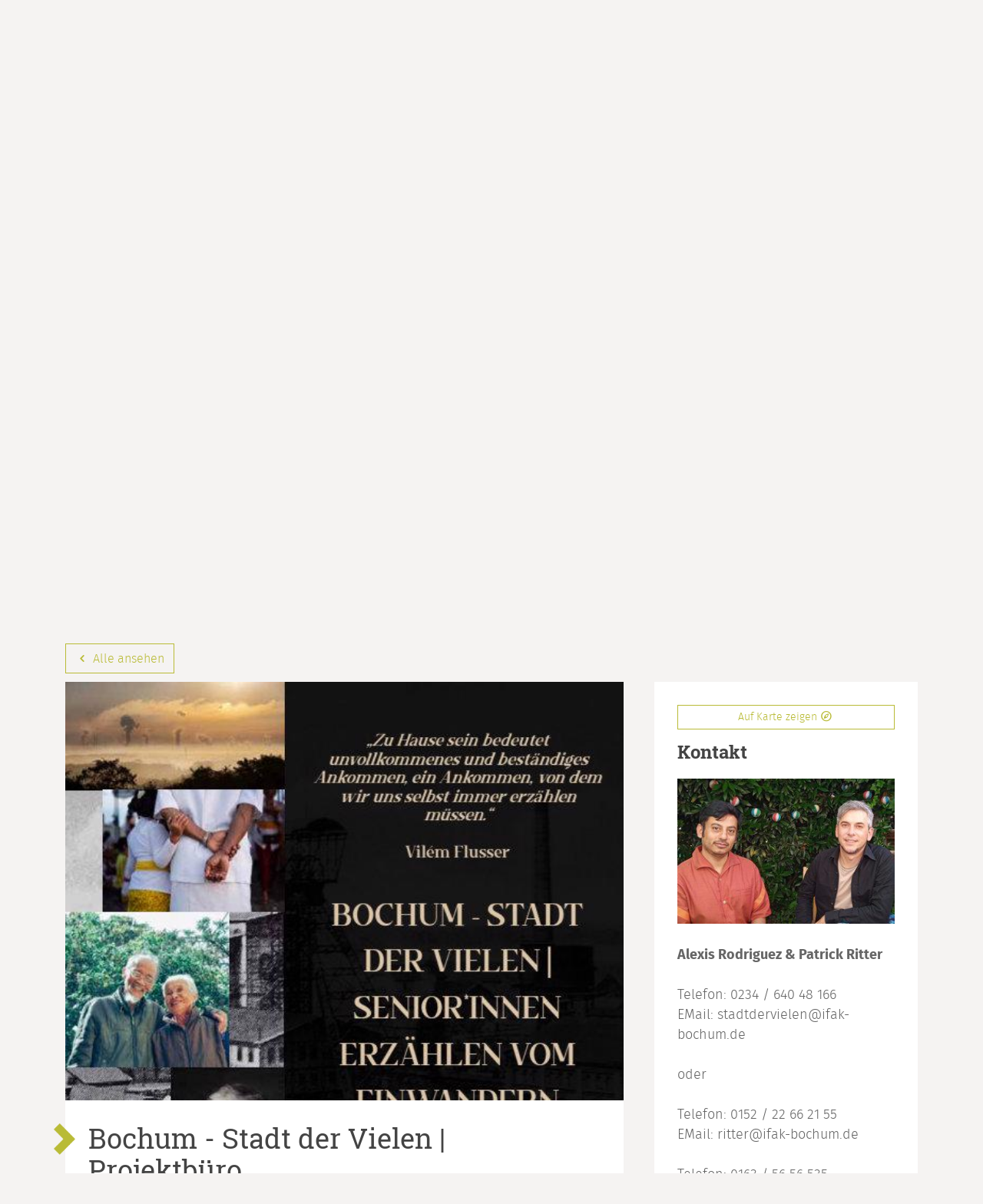

--- FILE ---
content_type: text/html; charset=utf-8
request_url: https://www.stadtdervielen.de/Sammlungsraum?id=3e90150e-75f9-4859-a60f-aca72e1ca55f
body_size: 69427
content:
<!DOCTYPE html>
<html>
<head>
    <meta charset="utf-8" />
    <meta name="viewport" content="width=device-width, initial-scale=1.0" />
    <title>Bochum - Stadt der Vielen</title>

    <link href="/css/reboot.css" rel="stylesheet" />
    <link href="/css/elektra-.css" rel="stylesheet" />
    <link href="/css/entypo.css" rel="stylesheet" />

    
    <link href="/js-src/leaflet/leaflet.css" rel="stylesheet" />
    <link href="/lib/featherlight/release/featherlight.min.css" rel="stylesheet" />
    <link href="/lib/featherlight/release/featherlight.gallery.min.css" rel="stylesheet" />
    <link href="/lib/slim-select/slimselect.min.css" rel="stylesheet" />
    <link href="/js-src/yembed/yembed.css" rel="stylesheet" />

</head>
<body>


    <div id="consent-box" class="cookie-popup brd-color-primary" style="display: none; border-width: 5px; border-style: solid; position: absolute; top: 28px; max-width: 400px; width: 100%; height: 300px; background-color: #FFF; padding: 15px; z-index: 99999; box-shadow: 5px 5px 15px 5px #000000;">
        <small>
            <h2>Cookies zur automatischen Übersetzung</h2>
            <p class="mb-10" style="color: #444 !important">Für die automatische Übersetzung unserer Webseite nutzen wir die Dienste des Anbieters Google. Wenn Sie diese Funktion nutzen möchten, müssen Sie der Verwendung der entsprechenden Cookies zustimmen. Mehr dazu erfahren Sie in unseren <a href="/ueber-uns/datenschutz#gtranslate">Datenschutzhinweisen</a>.</p>
        </small>
        <button class="btn btn-sm btn-block btn-primary mb-5" onclick="acceptCookies()" id="btnConsent" data-consent=".AspNet.Consent=yes; expires=Fri, 22 Jan 2027 06:51:51 GMT; path=/; secure; samesite=none">Cookies akzeptieren</button>
        <button class="btn btn-sm btn-block btn-secondary" onclick="rejectCookies()">Cookies ablehnen</button>
    </div>

    <script type="text/javascript">

        var consentBox = document.getElementById('consent-box');
        var btnConsent = document.getElementById('btnConsent');

        function acceptCookies() {
            console.log(btnConsent.dataset.consent);
            console.log(testCookie);

            document.cookie = btnConsent.dataset.consent;

            //window.location.reload();
        }

        function acceptCookies() {
            //console.log(btnConsent.dataset.consent);
            document.cookie = btnConsent.dataset.consent;
            window.location.reload();
        }

        function rejectCookies() {
            document.cookie = btnConsent.dataset.consent.replace("Consent=yes", "Consent=no");
            window.location.reload();
        }

        function showConsentBox() {
            consentBox.style.display = 'inherit';
        }

        function closeConsentBox() {
            consentBox.style.display = 'none';
        }

    </script>

    <style type="text/css">

        <!--
        a.gflag {
            vertical-align: middle;
            font-size: 16px;
            padding: 1px 0;
            background-repeat: no-repeat;
            background-image: url(/img/16.png);
        }

            a.gflag img {
                border: 0;
            }

        #goog-gt-tt {
            display: none !important;
        }

        .goog-te-banner-frame {
            display: none !important;
        }

        .goog-te-menu-value:hover {
            text-decoration: none !important;
        }

        body {
            top: 0 !important;
        }

        #google_translate_element2 {
            display: none !important;
        }
        -->
    </style>

        <div style="height: 28px; padding: 2px; background-color: #000; width: 100%; z-index: 9999">
            <a style="display: block; width: 100%; height: 28px; position: absolute; top:0; left: 0; z-index: 1000000; background-color: rgba(0, 0, 0, 0.5)" href="javascript:void(0);" onclick="showConsentBox()">&nbsp;</a>
            <div>
                <a href="#" title="German" class="gflag nturl" style="background-position:-300px -100px;"><img src="/img/blank.png" height="16" width="16" alt="German" /></a>
                <a href="#" title="English" class="gflag nturl" style="background-position:-0px -0px;"><img src="/img/blank.png" height="16" width="16" alt="English" /></a>
                <a href="#" title="Turkish" class="gflag nturl" style="background-position:-100px -500px;"><img src="/img/blank.png" height="16" width="16" alt="Turkish" /></a>
                <a href="#" title="Arabic" class="gflag nturl" style="background-position:-100px -0px;"><img src="/img/blank.png" height="16" width="16" alt="Arabic" /></a>
                <a href="#" title="Italian" class="gflag nturl" style="background-position:-600px -100px;"><img src="/img/blank.png" height="16" width="16" alt="Italian" /></a>
                <select style="width: 150px; font-size: 14px;">
                    <option>Sprache wählen...</option>
                </select>
            </div>
        </div>



    <main>
        <div>
            <div class="navbar">
    <div class="container navbar-container">

        <div class="menu-logo">
            <a href="/">
                <img src="/img/logo-main.png" class="hidden-md-down" />
                <img src="/img/logo-mobile.png" class="hidden-lg-up" />
            </a>
        </div>
        <div class="menu-toggle">
            <div class="h-bar1"></div>
            <div class="h-bar2"></div>
            <div class="h-bar3"></div>
        </div>

        <div class="menu-navigation">
            <nav class="nav">
                <ul class="menu">
                                <li class="menu-item ">
                                    <a href="javascript:void(0)" class="menu-link"> Über uns <span class="dropdown-icon"></span></a>
                                    <ul class="sub-menu">
                                                    <li class="menu-item ">
                                                        <a href="/ueber-uns/ueber-das-projekt"> Über das Projekt</a>
                                                    </li>
                                                    <li class="menu-item ">
                                                        <a href="/ueber-uns/team"> Team</a>
                                                    </li>
                                                    <li class="menu-item ">
                                                        <a href="/ueber-uns/kontakt"> Kontakt</a>
                                                    </li>
                                    </ul>
                                </li>
                            <li class="menu-item  ">
                                    <a href="/blog"> Blog</a>
                            </li>
                            <li class="menu-item  ">
                                    <a href="/kalender"> Kalender</a>
                            </li>




                    <li class="menu-item menu-disable-hover">
                        <div class="theme-picker-nav">
                            <a href="/ThemeSwitcher/Switch?mode=light&amp;returnUrl=%2FSammlungsraum%3Fid%3D3e90150e-75f9-4859-a60f-aca72e1ca55f">
                                <img src="/img/light-.png" />
                            </a>&nbsp;
                            <a href="/ThemeSwitcher/Switch?mode=dark&amp;returnUrl=%2FSammlungsraum%3Fid%3D3e90150e-75f9-4859-a60f-aca72e1ca55f">
                                <img src="/img/dark-.png" />
                            </a>
                        </div>
                    </li>
                    <li class="menu-item menu-special special-link active"><a href="/Sammlungsraum">Sammlungsraum</a></li>
                </ul>
            </nav>
        </div>
    </div>
</div>

        </div>
        <div id="mainContainer">
            

<div id="map">

</div>
<div id="overlay">
    <div style="display: flex;">
        <div style="flex-grow: 0; width: 150px; background-size: cover; background-position: center center" id="overlay-img">

        </div>
        <div style="flex-grow: 1" class="pa-15">
            <h2 id="overlay-title"></h2>
            <div id="overlay-tags" class="mb-5"></div>
            <a id="overlay-link" class="btn btn-secondary btn-sm btn-block" href="javascript:void(0);" data-id="">Ansehen</a>
        </div>
        <div style="flex-grow: 0; margin-right: 3px">
            <a href="javascript:void(0)" id="btn-close" style="color:#999 ; margin-top: -3px;"><i class="icon-cancel"></i></a>
        </div>
    </div>
</div>

<div class="container" id="achor-details">
    <div class="mt-30" id="back" style="display: none; height: 50px;">
        <a href="javascript:void(0)" id="btn-back" class="btn btn-secondary"><i class="icon-left-open"></i> Alle ansehen</a>
    </div>
    <div class="content-box mt-30" id="collection">

        <h1><sup>Stadt der Vielen</sup> Sammlungsraum</h1>
        <div class="filter mb-30">
            <div class="pure-g">
                <div class="pure-u-1 pure-u-md-1-2 pr-2ß pr-mobile-0">
                    <label>Nach Schlagworten filtern</label>
                    <select id="tag-filter" multiple>
                            <option value="bea6e1d0-9fb0-4063-8a3e-182fcd151717">Archive &amp; Ausstellungen: Ausstellung</option>
                            <option value="c58b0cb5-bff4-4ba8-a94a-7f3f3f1ff0f2">Archive &amp; Ausstellungen: Interviewsammlung</option>
                            <option value="8c2401f3-ca9d-4043-85ae-b3321f183dfc">Archive &amp; Ausstellungen: Zeitzeugnisse, Literatur und Dokumente</option>
                            <option value="30b3d0ff-0c43-4968-ba93-95fa7b4d1836">Format: Interview</option>
                            <option value="edd3c9f7-ca80-482b-aad3-0ac4dafb9238">Medien: Audio</option>
                            <option value="6288b459-17f0-4535-88af-4a3a9bcd974f">Medien: Bildergalerie</option>
                            <option value="f91f535a-286b-4d28-b5ad-e96a6d613cd8">Medien: Video</option>
                            <option value="aa7f6b21-4aef-494a-9420-c61ee60901a8">Typ: Menschen</option>
                            <option value="380319b3-9fd1-48be-964b-9bc5ff98c4bb">Typ: Ort</option>
                            <option value="9def5485-1e14-4bdb-98e4-33457faa98f8">Typ: Veranstaltung</option>
                    </select>
                </div>
                <div class="pure-u-1 pure-u-md-1-2">
                    <label>Nach Titel suchen</label>
                    <input id="title-filter" class="form-control" style="height: 32px;">
                </div>
            </div>
        </div>

        <div class="collection-container">
                <div class="collection-entry" data-tagids='9def5485-1e14-4bdb-98e4-33457faa98f8;380319b3-9fd1-48be-964b-9bc5ff98c4bb' data-title='1974 - Museum Bochum ruft &quot;Kemnade International&quot; ins Leben'>
                    <div class="collection-entry-image">
                            <a href="javascript:void(0);" data-id="5e76a202-e65e-4a95-82f2-9ffccda6c6ac" class="details-link"><img src="/Uploads/System/d101f477-ea0e-474b-a47d-b9042a44b7ea.jpg" /></a>
                    </div>
                    <div class="collection-entry-body">
                        <h2>1974 - Museum Bochum ruft &quot;Kemnade International&quot; ins Leben</h2>
                            <span class="label" style="background-color: #719844">Veranstaltung</span>
                            <span class="label" style="background-color: #719844">Ort</span>
                        <div class="mt-20">
                            <div class="pure-g">
                                <div class="pure-u-1-2 pr-5">
                                    <a href="javascript:void(0);" data-id="5e76a202-e65e-4a95-82f2-9ffccda6c6ac" class="details-link btn btn-sm btn-block btn-secondary" style="height: 32px;"> Ansehen</a>
                                </div>
                                <div class="pure-u-1-2 pl-5">
                                    <a href="javascript:void(0);" data-coords="51.487244, 7.221367" data-id="5e76a202-e65e-4a95-82f2-9ffccda6c6ac" class="map-locator btn btn-sm btn-block btn-secondary"> Auf Karte zeigen <i class="icon-compass"></i></a>
                                </div>
                            </div>
                        </div>
                    </div>
                </div>
                <div class="collection-entry" data-tagids='aa7f6b21-4aef-494a-9420-c61ee60901a8;380319b3-9fd1-48be-964b-9bc5ff98c4bb' data-title='Atelier von Krzysztof Gruse'>
                    <div class="collection-entry-image">
                            <a href="javascript:void(0);" data-id="5b83bef8-2173-4b81-9ce1-14f6541aa594" class="details-link"><img src="/Uploads/System/e450fa45-bdde-4b07-a0df-2e002ffc8e44.jpeg" /></a>
                    </div>
                    <div class="collection-entry-body">
                        <h2>Atelier von Krzysztof Gruse</h2>
                            <span class="label" style="background-color: #719844">Menschen</span>
                            <span class="label" style="background-color: #719844">Ort</span>
                        <div class="mt-20">
                            <div class="pure-g">
                                <div class="pure-u-1-2 pr-5">
                                    <a href="javascript:void(0);" data-id="5b83bef8-2173-4b81-9ce1-14f6541aa594" class="details-link btn btn-sm btn-block btn-secondary" style="height: 32px;"> Ansehen</a>
                                </div>
                                <div class="pure-u-1-2 pl-5">
                                    <a href="javascript:void(0);" data-coords="51.494076584935854, 7.208864710409033" data-id="5b83bef8-2173-4b81-9ce1-14f6541aa594" class="map-locator btn btn-sm btn-block btn-secondary"> Auf Karte zeigen <i class="icon-compass"></i></a>
                                </div>
                            </div>
                        </div>
                    </div>
                </div>
                <div class="collection-entry" data-tagids='bea6e1d0-9fb0-4063-8a3e-182fcd151717;380319b3-9fd1-48be-964b-9bc5ff98c4bb' data-title='Bochum - Stadt der Vielen | Projektb&#xFC;ro'>
                    <div class="collection-entry-image">
                            <a href="javascript:void(0);" data-id="3e90150e-75f9-4859-a60f-aca72e1ca55f" class="details-link"><img src="/Uploads/System/2e0ff9f9-1960-4a37-a1a5-15e92b35ef30.jpg" /></a>
                    </div>
                    <div class="collection-entry-body">
                        <h2>Bochum - Stadt der Vielen | Projektb&#xFC;ro</h2>
                            <span class="label" style="background-color: #00BCD4">Ausstellung</span>
                            <span class="label" style="background-color: #719844">Ort</span>
                        <div class="mt-20">
                            <div class="pure-g">
                                <div class="pure-u-1-2 pr-5">
                                    <a href="javascript:void(0);" data-id="3e90150e-75f9-4859-a60f-aca72e1ca55f" class="details-link btn btn-sm btn-block btn-secondary" style="height: 32px;"> Ansehen</a>
                                </div>
                                <div class="pure-u-1-2 pl-5">
                                    <a href="javascript:void(0);" data-coords="51.471649, 7.181253" data-id="3e90150e-75f9-4859-a60f-aca72e1ca55f" class="map-locator btn btn-sm btn-block btn-secondary"> Auf Karte zeigen <i class="icon-compass"></i></a>
                                </div>
                            </div>
                        </div>
                    </div>
                </div>
                <div class="collection-entry" data-tagids='aa7f6b21-4aef-494a-9420-c61ee60901a8;f91f535a-286b-4d28-b5ad-e96a6d613cd8;30b3d0ff-0c43-4968-ba93-95fa7b4d1836' data-title='Dr. rer. nat. R&#x16F;&#x17E;ena &#x160;kodov&#xE1;-Davoodi'>
                    <div class="collection-entry-image">
                            <a href="javascript:void(0);" data-id="f3b54410-f821-486b-8e61-50ded077da75" class="details-link"><img src="/Uploads/System/f03306c5-430a-42d6-9565-e080751e63dd.jpg" /></a>
                    </div>
                    <div class="collection-entry-body">
                        <h2>Dr. rer. nat. R&#x16F;&#x17E;ena &#x160;kodov&#xE1;-Davoodi</h2>
                            <span class="label" style="background-color: #719844">Menschen</span>
                            <span class="label" style="background-color: #673AB7">Video</span>
                            <span class="label" style="background-color: #FFC107">Interview</span>
                        <div class="mt-20">
                            <div class="pure-g">
                                <div class="pure-u-1-2 pr-5">
                                    <a href="javascript:void(0);" data-id="f3b54410-f821-486b-8e61-50ded077da75" class="details-link btn btn-sm btn-block btn-secondary" style="height: 32px;"> Ansehen</a>
                                </div>
                                <div class="pure-u-1-2 pl-5">
                                    <a href="javascript:void(0);" data-coords="51.44661988001673, 7.2634105022235005" data-id="f3b54410-f821-486b-8e61-50ded077da75" class="map-locator btn btn-sm btn-block btn-secondary"> Auf Karte zeigen <i class="icon-compass"></i></a>
                                </div>
                            </div>
                        </div>
                    </div>
                </div>
                <div class="collection-entry" data-tagids='380319b3-9fd1-48be-964b-9bc5ff98c4bb;9def5485-1e14-4bdb-98e4-33457faa98f8' data-title='Erinnerungen Feiern | Stadt der Vielen zu Gast bei Ruhr International'>
                    <div class="collection-entry-image">
                            <a href="javascript:void(0);" data-id="34051abf-c409-4aec-a26e-3e5da8a81ead" class="details-link"><img src="/Uploads/System/4fb0d123-1a1c-47e1-a037-9812e1d68356.png" /></a>
                    </div>
                    <div class="collection-entry-body">
                        <h2>Erinnerungen Feiern | Stadt der Vielen zu Gast bei Ruhr International</h2>
                            <span class="label" style="background-color: #719844">Ort</span>
                            <span class="label" style="background-color: #719844">Veranstaltung</span>
                        <div class="mt-20">
                            <div class="pure-g">
                                <div class="pure-u-1-2 pr-5">
                                    <a href="javascript:void(0);" data-id="34051abf-c409-4aec-a26e-3e5da8a81ead" class="details-link btn btn-sm btn-block btn-secondary" style="height: 32px;"> Ansehen</a>
                                </div>
                                <div class="pure-u-1-2 pl-5">
                                    <a href="javascript:void(0);" data-coords="51.480912, 7.198457" data-id="34051abf-c409-4aec-a26e-3e5da8a81ead" class="map-locator btn btn-sm btn-block btn-secondary"> Auf Karte zeigen <i class="icon-compass"></i></a>
                                </div>
                            </div>
                        </div>
                    </div>
                </div>
                <div class="collection-entry" data-tagids='c58b0cb5-bff4-4ba8-a94a-7f3f3f1ff0f2;bea6e1d0-9fb0-4063-8a3e-182fcd151717' data-title='Gurbet - Die Fremde | Eine Ausstellung der IFAK e.V. im MGH Dahlhausen (2011) und in der Engelsburger Stra&#xDF;e'>
                    <div class="collection-entry-image">
                            <a href="javascript:void(0);" data-id="ac4c62be-e4b1-49e4-a97d-a306b6530468" class="details-link"><img src="/Uploads/System/cdcd0d56-bf66-4dcf-8658-55417e09bdae.jpg" /></a>
                    </div>
                    <div class="collection-entry-body">
                        <h2>Gurbet - Die Fremde | Eine Ausstellung der IFAK e.V. im MGH Dahlhausen (2011) und in der Engelsburger Stra&#xDF;e</h2>
                            <span class="label" style="background-color: #00BCD4">Interviewsammlung</span>
                            <span class="label" style="background-color: #00BCD4">Ausstellung</span>
                        <div class="mt-20">
                            <div class="pure-g">
                                <div class="pure-u-1-2 pr-5">
                                    <a href="javascript:void(0);" data-id="ac4c62be-e4b1-49e4-a97d-a306b6530468" class="details-link btn btn-sm btn-block btn-secondary" style="height: 32px;"> Ansehen</a>
                                </div>
                                <div class="pure-u-1-2 pl-5">
                                    <a href="javascript:void(0);" data-coords="51.43137770201135, 7.135377255990127" data-id="ac4c62be-e4b1-49e4-a97d-a306b6530468" class="map-locator btn btn-sm btn-block btn-secondary"> Auf Karte zeigen <i class="icon-compass"></i></a>
                                </div>
                            </div>
                        </div>
                    </div>
                </div>
                <div class="collection-entry" data-tagids='30b3d0ff-0c43-4968-ba93-95fa7b4d1836;f91f535a-286b-4d28-b5ad-e96a6d613cd8;aa7f6b21-4aef-494a-9420-c61ee60901a8' data-title='Im Portr&#xE4;t: Dr. Mohammad Serdani | &#x201E;Man ist entwurzelt, aber nicht get&#xF6;tet. Ich habe gelernt, durch diese labilen Wurzeln auch fr&#xF6;hlich zu sein.&#x201C; '>
                    <div class="collection-entry-image">
                            <a href="javascript:void(0);" data-id="b4d4f1d1-8bea-480f-843d-84cc116f02fa" class="details-link"><img src="/Uploads/System/4f131a4b-8c60-4253-9bea-ffe09490894a.jpg" /></a>
                    </div>
                    <div class="collection-entry-body">
                        <h2>Im Portr&#xE4;t: Dr. Mohammad Serdani | &#x201E;Man ist entwurzelt, aber nicht get&#xF6;tet. Ich habe gelernt, durch diese labilen Wurzeln auch fr&#xF6;hlich zu sein.&#x201C; </h2>
                            <span class="label" style="background-color: #FFC107">Interview</span>
                            <span class="label" style="background-color: #673AB7">Video</span>
                            <span class="label" style="background-color: #719844">Menschen</span>
                        <div class="mt-20">
                            <div class="pure-g">
                                <div class="pure-u-1-2 pr-5">
                                    <a href="javascript:void(0);" data-id="b4d4f1d1-8bea-480f-843d-84cc116f02fa" class="details-link btn btn-sm btn-block btn-secondary" style="height: 32px;"> Ansehen</a>
                                </div>
                                <div class="pure-u-1-2 pl-5">
                                    <a href="javascript:void(0);" data-coords="51.44459364082132, 7.261223624078327" data-id="b4d4f1d1-8bea-480f-843d-84cc116f02fa" class="map-locator btn btn-sm btn-block btn-secondary"> Auf Karte zeigen <i class="icon-compass"></i></a>
                                </div>
                            </div>
                        </div>
                    </div>
                </div>
                <div class="collection-entry" data-tagids='30b3d0ff-0c43-4968-ba93-95fa7b4d1836;f91f535a-286b-4d28-b5ad-e96a6d613cd8;aa7f6b21-4aef-494a-9420-c61ee60901a8;380319b3-9fd1-48be-964b-9bc5ff98c4bb' data-title='Im Portr&#xE4;t: Elena Molotnikova | &#x201E;Ich bin im Theater, weil ich meinen Beruf liebe! ... ich meine Kenntnisse und Erfahrungen an meine Kolleg*innen weitergeben will, welche mich zu wunderbaren Auff&#xFC;hrungen inspirieren.&#x201C; '>
                    <div class="collection-entry-image">
                            <a href="javascript:void(0);" data-id="4179a412-1596-4ddb-8bfe-f3ff81df51e6" class="details-link"><img src="/Uploads/System/32a44afa-260b-4663-8751-88866aa509f2.png" /></a>
                    </div>
                    <div class="collection-entry-body">
                        <h2>Im Portr&#xE4;t: Elena Molotnikova | &#x201E;Ich bin im Theater, weil ich meinen Beruf liebe! ... ich meine Kenntnisse und Erfahrungen an meine Kolleg*innen weitergeben will, welche mich zu wunderbaren Auff&#xFC;hrungen inspirieren.&#x201C; </h2>
                            <span class="label" style="background-color: #FFC107">Interview</span>
                            <span class="label" style="background-color: #673AB7">Video</span>
                            <span class="label" style="background-color: #719844">Menschen</span>
                            <span class="label" style="background-color: #719844">Ort</span>
                        <div class="mt-20">
                            <div class="pure-g">
                                <div class="pure-u-1-2 pr-5">
                                    <a href="javascript:void(0);" data-id="4179a412-1596-4ddb-8bfe-f3ff81df51e6" class="details-link btn btn-sm btn-block btn-secondary" style="height: 32px;"> Ansehen</a>
                                </div>
                                <div class="pure-u-1-2 pl-5">
                                    <a href="javascript:void(0);" data-coords="51.45495485550965, 7.247108469864713" data-id="4179a412-1596-4ddb-8bfe-f3ff81df51e6" class="map-locator btn btn-sm btn-block btn-secondary"> Auf Karte zeigen <i class="icon-compass"></i></a>
                                </div>
                            </div>
                        </div>
                    </div>
                </div>
                <div class="collection-entry" data-tagids='30b3d0ff-0c43-4968-ba93-95fa7b4d1836;aa7f6b21-4aef-494a-9420-c61ee60901a8;380319b3-9fd1-48be-964b-9bc5ff98c4bb' data-title='Im Portr&#xE4;t: Elif Nejla Usta | &#x201E;Deswegen ist Bochum mein Zuhause. Nicht wegen der Landschaft, aber wegen des Sozialen.&#x201C;'>
                    <div class="collection-entry-image">
                            <a href="javascript:void(0);" data-id="ed6a5f56-0a2d-40ca-ae54-c5560b3990f5" class="details-link"><img src="/Uploads/System/1f681d33-7cf9-4fe7-967a-9bc10f0a27ba.jpg" /></a>
                    </div>
                    <div class="collection-entry-body">
                        <h2>Im Portr&#xE4;t: Elif Nejla Usta | &#x201E;Deswegen ist Bochum mein Zuhause. Nicht wegen der Landschaft, aber wegen des Sozialen.&#x201C;</h2>
                            <span class="label" style="background-color: #FFC107">Interview</span>
                            <span class="label" style="background-color: #719844">Menschen</span>
                            <span class="label" style="background-color: #719844">Ort</span>
                        <div class="mt-20">
                            <div class="pure-g">
                                <div class="pure-u-1-2 pr-5">
                                    <a href="javascript:void(0);" data-id="ed6a5f56-0a2d-40ca-ae54-c5560b3990f5" class="details-link btn btn-sm btn-block btn-secondary" style="height: 32px;"> Ansehen</a>
                                </div>
                                <div class="pure-u-1-2 pl-5">
                                    <a href="javascript:void(0);" data-coords="51.477263835273604, 7.198697813494381" data-id="ed6a5f56-0a2d-40ca-ae54-c5560b3990f5" class="map-locator btn btn-sm btn-block btn-secondary"> Auf Karte zeigen <i class="icon-compass"></i></a>
                                </div>
                            </div>
                        </div>
                    </div>
                </div>
                <div class="collection-entry" data-tagids='380319b3-9fd1-48be-964b-9bc5ff98c4bb;aa7f6b21-4aef-494a-9420-c61ee60901a8;30b3d0ff-0c43-4968-ba93-95fa7b4d1836;f91f535a-286b-4d28-b5ad-e96a6d613cd8' data-title='Im Portr&#xE4;t: Giampiero Piria | &#x201E;Der Moment, als ich den ersten Schritt in den Lichtstrahl tat und wusste, dass es kein Zur&#xFC;ck mehr gab. Ein Schritt in eine Welt der Theaterkunst, eine Welt jenseits aller Gesetze.&#x201C; '>
                    <div class="collection-entry-image">
                            <a href="javascript:void(0);" data-id="122c5ddf-8e42-42bd-a134-33aed60b44e6" class="details-link"><img src="/Uploads/System/608b7930-5f5a-4b44-b393-c41d358d7a14.png" /></a>
                    </div>
                    <div class="collection-entry-body">
                        <h2>Im Portr&#xE4;t: Giampiero Piria | &#x201E;Der Moment, als ich den ersten Schritt in den Lichtstrahl tat und wusste, dass es kein Zur&#xFC;ck mehr gab. Ein Schritt in eine Welt der Theaterkunst, eine Welt jenseits aller Gesetze.&#x201C; </h2>
                            <span class="label" style="background-color: #719844">Ort</span>
                            <span class="label" style="background-color: #719844">Menschen</span>
                            <span class="label" style="background-color: #FFC107">Interview</span>
                            <span class="label" style="background-color: #673AB7">Video</span>
                        <div class="mt-20">
                            <div class="pure-g">
                                <div class="pure-u-1-2 pr-5">
                                    <a href="javascript:void(0);" data-id="122c5ddf-8e42-42bd-a134-33aed60b44e6" class="details-link btn btn-sm btn-block btn-secondary" style="height: 32px;"> Ansehen</a>
                                </div>
                                <div class="pure-u-1-2 pl-5">
                                    <a href="javascript:void(0);" data-coords="51.494146070927094, 7.208414178303317" data-id="122c5ddf-8e42-42bd-a134-33aed60b44e6" class="map-locator btn btn-sm btn-block btn-secondary"> Auf Karte zeigen <i class="icon-compass"></i></a>
                                </div>
                            </div>
                        </div>
                    </div>
                </div>
                <div class="collection-entry" data-tagids='30b3d0ff-0c43-4968-ba93-95fa7b4d1836;f91f535a-286b-4d28-b5ad-e96a6d613cd8;aa7f6b21-4aef-494a-9420-c61ee60901a8' data-title='Im Portr&#xE4;t: Kaz&#x131;m &#xC7;al&#x131;&#x15F;gan | &#x201E;Kunst ist nicht nur so nebenbei, es ist wirklich das Essenzielle der Gesellschaft.&#x201C;'>
                    <div class="collection-entry-image">
                            <a href="javascript:void(0);" data-id="286153ce-62af-480b-84b4-66d5b98ccc92" class="details-link"><img src="/Uploads/System/8d696a1b-4579-4fd2-a320-464081ac36ef.png" /></a>
                    </div>
                    <div class="collection-entry-body">
                        <h2>Im Portr&#xE4;t: Kaz&#x131;m &#xC7;al&#x131;&#x15F;gan | &#x201E;Kunst ist nicht nur so nebenbei, es ist wirklich das Essenzielle der Gesellschaft.&#x201C;</h2>
                            <span class="label" style="background-color: #FFC107">Interview</span>
                            <span class="label" style="background-color: #673AB7">Video</span>
                            <span class="label" style="background-color: #719844">Menschen</span>
                        <div class="mt-20">
                            <div class="pure-g">
                                <div class="pure-u-1-2 pr-5">
                                    <a href="javascript:void(0);" data-id="286153ce-62af-480b-84b4-66d5b98ccc92" class="details-link btn btn-sm btn-block btn-secondary" style="height: 32px;"> Ansehen</a>
                                </div>
                                <div class="pure-u-1-2 pl-5">
                                    <a href="javascript:void(0);" data-coords="51.40771804812286, 7.249119806446237" data-id="286153ce-62af-480b-84b4-66d5b98ccc92" class="map-locator btn btn-sm btn-block btn-secondary"> Auf Karte zeigen <i class="icon-compass"></i></a>
                                </div>
                            </div>
                        </div>
                    </div>
                </div>
                <div class="collection-entry" data-tagids='380319b3-9fd1-48be-964b-9bc5ff98c4bb;f91f535a-286b-4d28-b5ad-e96a6d613cd8;30b3d0ff-0c43-4968-ba93-95fa7b4d1836;aa7f6b21-4aef-494a-9420-c61ee60901a8;6288b459-17f0-4535-88af-4a3a9bcd974f' data-title='Im Portr&#xE4;t: Mohammad Reza Ghafariha | Weihnachtslichter'>
                    <div class="collection-entry-image">
                            <a href="javascript:void(0);" data-id="4b032f43-af2d-4d39-a101-ac6217f6f925" class="details-link"><img src="/Uploads/System/0595815f-dfb1-47d6-a19a-130b61eb74f5.png" /></a>
                    </div>
                    <div class="collection-entry-body">
                        <h2>Im Portr&#xE4;t: Mohammad Reza Ghafariha | Weihnachtslichter</h2>
                            <span class="label" style="background-color: #719844">Ort</span>
                            <span class="label" style="background-color: #673AB7">Video</span>
                            <span class="label" style="background-color: #FFC107">Interview</span>
                            <span class="label" style="background-color: #719844">Menschen</span>
                            <span class="label" style="background-color: #673AB7">Bildergalerie</span>
                        <div class="mt-20">
                            <div class="pure-g">
                                <div class="pure-u-1-2 pr-5">
                                    <a href="javascript:void(0);" data-id="4b032f43-af2d-4d39-a101-ac6217f6f925" class="details-link btn btn-sm btn-block btn-secondary" style="height: 32px;"> Ansehen</a>
                                </div>
                                <div class="pure-u-1-2 pl-5">
                                    <a href="javascript:void(0);" data-coords="51.479220, 7.222364" data-id="4b032f43-af2d-4d39-a101-ac6217f6f925" class="map-locator btn btn-sm btn-block btn-secondary"> Auf Karte zeigen <i class="icon-compass"></i></a>
                                </div>
                            </div>
                        </div>
                    </div>
                </div>
                <div class="collection-entry" data-tagids='30b3d0ff-0c43-4968-ba93-95fa7b4d1836;f91f535a-286b-4d28-b5ad-e96a6d613cd8;aa7f6b21-4aef-494a-9420-c61ee60901a8' data-title='Im Portr&#xE4;t: Mohammad Serdani | &#x201E;Man ist entwurzelt, aber nicht get&#xF6;tet. Ich habe gelernt, durch diese labilen Wurzeln auch fr&#xF6;hlich zu sein.&#x201C;'>
                    <div class="collection-entry-image">
                            <a href="javascript:void(0);" data-id="197a74cf-df9f-4922-bd73-c7fdaa0a853d" class="details-link"><img src="/Uploads/System/2729077c-1b82-45d5-8c80-3c994c3abecc.jpg" /></a>
                    </div>
                    <div class="collection-entry-body">
                        <h2>Im Portr&#xE4;t: Mohammad Serdani | &#x201E;Man ist entwurzelt, aber nicht get&#xF6;tet. Ich habe gelernt, durch diese labilen Wurzeln auch fr&#xF6;hlich zu sein.&#x201C;</h2>
                            <span class="label" style="background-color: #FFC107">Interview</span>
                            <span class="label" style="background-color: #673AB7">Video</span>
                            <span class="label" style="background-color: #719844">Menschen</span>
                        <div class="mt-20">
                            <div class="pure-g">
                                <div class="pure-u-1-2 pr-5">
                                    <a href="javascript:void(0);" data-id="197a74cf-df9f-4922-bd73-c7fdaa0a853d" class="details-link btn btn-sm btn-block btn-secondary" style="height: 32px;"> Ansehen</a>
                                </div>
                                <div class="pure-u-1-2 pl-5">
                                    <a href="javascript:void(0);" data-coords="51.47876525880754, 7.217808015250791" data-id="197a74cf-df9f-4922-bd73-c7fdaa0a853d" class="map-locator btn btn-sm btn-block btn-secondary"> Auf Karte zeigen <i class="icon-compass"></i></a>
                                </div>
                            </div>
                        </div>
                    </div>
                </div>
                <div class="collection-entry" data-tagids='f91f535a-286b-4d28-b5ad-e96a6d613cd8;30b3d0ff-0c43-4968-ba93-95fa7b4d1836;aa7f6b21-4aef-494a-9420-c61ee60901a8' data-title='Im Portr&#xE4;t: Senol G&#xFC;ng&#xF6;r, im Gespr&#xE4;ch mit Meri Pe&#x10D;enkovi&#x107; '>
                    <div class="collection-entry-image">
                            <a href="javascript:void(0);" data-id="ffa0ac69-1095-4ebb-ad0f-bd6405835019" class="details-link"><img src="/Uploads/System/dd2ac691-8e19-4b8b-b901-e3e24a4902aa.jpg" /></a>
                    </div>
                    <div class="collection-entry-body">
                        <h2>Im Portr&#xE4;t: Senol G&#xFC;ng&#xF6;r, im Gespr&#xE4;ch mit Meri Pe&#x10D;enkovi&#x107; </h2>
                            <span class="label" style="background-color: #673AB7">Video</span>
                            <span class="label" style="background-color: #FFC107">Interview</span>
                            <span class="label" style="background-color: #719844">Menschen</span>
                        <div class="mt-20">
                            <div class="pure-g">
                                <div class="pure-u-1-2 pr-5">
                                    <a href="javascript:void(0);" data-id="ffa0ac69-1095-4ebb-ad0f-bd6405835019" class="details-link btn btn-sm btn-block btn-secondary" style="height: 32px;"> Ansehen</a>
                                </div>
                                <div class="pure-u-1-2 pl-5">
                                    <a href="javascript:void(0);" data-coords="51.48367834925016, 7.2179185117761895" data-id="ffa0ac69-1095-4ebb-ad0f-bd6405835019" class="map-locator btn btn-sm btn-block btn-secondary"> Auf Karte zeigen <i class="icon-compass"></i></a>
                                </div>
                            </div>
                        </div>
                    </div>
                </div>
                <div class="collection-entry" data-tagids='6288b459-17f0-4535-88af-4a3a9bcd974f;380319b3-9fd1-48be-964b-9bc5ff98c4bb' data-title='Kemnade International - das renommierte &quot;Ausl&#xE4;nderfestival&quot; im Wasserschloss Haus Kemnade, seit 1974'>
                    <div class="collection-entry-image">
                            <a href="javascript:void(0);" data-id="85da788a-f8cb-4cb1-80eb-e6e6006a1b00" class="details-link"><img src="/Uploads/System/5dba5382-cf1f-4585-a8bb-427c9a40eec1.jpg" /></a>
                    </div>
                    <div class="collection-entry-body">
                        <h2>Kemnade International - das renommierte &quot;Ausl&#xE4;nderfestival&quot; im Wasserschloss Haus Kemnade, seit 1974</h2>
                            <span class="label" style="background-color: #673AB7">Bildergalerie</span>
                            <span class="label" style="background-color: #719844">Ort</span>
                        <div class="mt-20">
                            <div class="pure-g">
                                <div class="pure-u-1-2 pr-5">
                                    <a href="javascript:void(0);" data-id="85da788a-f8cb-4cb1-80eb-e6e6006a1b00" class="details-link btn btn-sm btn-block btn-secondary" style="height: 32px;"> Ansehen</a>
                                </div>
                                <div class="pure-u-1-2 pl-5">
                                    <a href="javascript:void(0);" data-coords="51.407689, 7.249500" data-id="85da788a-f8cb-4cb1-80eb-e6e6006a1b00" class="map-locator btn btn-sm btn-block btn-secondary"> Auf Karte zeigen <i class="icon-compass"></i></a>
                                </div>
                            </div>
                        </div>
                    </div>
                </div>
                <div class="collection-entry" data-tagids='380319b3-9fd1-48be-964b-9bc5ff98c4bb' data-title='LWL-Industriemuseum Zeche Hannover'>
                    <div class="collection-entry-image">
                    </div>
                    <div class="collection-entry-body">
                        <h2>LWL-Industriemuseum Zeche Hannover</h2>
                            <span class="label" style="background-color: #719844">Ort</span>
                        <div class="mt-20">
                            <div class="pure-g">
                                <div class="pure-u-1-2 pr-5">
                                    <a href="javascript:void(0);" data-id="91298752-5a04-4af8-a309-e1a115052359" class="details-link btn btn-sm btn-block btn-secondary" style="height: 32px;"> Ansehen</a>
                                </div>
                                <div class="pure-u-1-2 pl-5">
                                    <a href="javascript:void(0);" data-coords="51.504845695017686, 7.164743366998907" data-id="91298752-5a04-4af8-a309-e1a115052359" class="map-locator btn btn-sm btn-block btn-secondary"> Auf Karte zeigen <i class="icon-compass"></i></a>
                                </div>
                            </div>
                        </div>
                    </div>
                </div>
                <div class="collection-entry" data-tagids='30b3d0ff-0c43-4968-ba93-95fa7b4d1836;f91f535a-286b-4d28-b5ad-e96a6d613cd8;aa7f6b21-4aef-494a-9420-c61ee60901a8;380319b3-9fd1-48be-964b-9bc5ff98c4bb' data-title='Mohamad Reza Ghafariha im Musischen Zentrum | &#x201E;Ich wei&#xDF; es nicht, Bochum war wie ein Magnet.&#x201C; '>
                    <div class="collection-entry-image">
                            <a href="javascript:void(0);" data-id="c0c66773-1d69-4eb9-81e3-3091f6e75c76" class="details-link"><img src="/Uploads/System/33207b37-da0d-41bd-8943-863bac5fd180.jpeg" /></a>
                    </div>
                    <div class="collection-entry-body">
                        <h2>Mohamad Reza Ghafariha im Musischen Zentrum | &#x201E;Ich wei&#xDF; es nicht, Bochum war wie ein Magnet.&#x201C; </h2>
                            <span class="label" style="background-color: #FFC107">Interview</span>
                            <span class="label" style="background-color: #673AB7">Video</span>
                            <span class="label" style="background-color: #719844">Menschen</span>
                            <span class="label" style="background-color: #719844">Ort</span>
                        <div class="mt-20">
                            <div class="pure-g">
                                <div class="pure-u-1-2 pr-5">
                                    <a href="javascript:void(0);" data-id="c0c66773-1d69-4eb9-81e3-3091f6e75c76" class="details-link btn btn-sm btn-block btn-secondary" style="height: 32px;"> Ansehen</a>
                                </div>
                                <div class="pure-u-1-2 pl-5">
                                    <a href="javascript:void(0);" data-coords="51.44609264190267, 7.259553539962352" data-id="c0c66773-1d69-4eb9-81e3-3091f6e75c76" class="map-locator btn btn-sm btn-block btn-secondary"> Auf Karte zeigen <i class="icon-compass"></i></a>
                                </div>
                            </div>
                        </div>
                    </div>
                </div>
                <div class="collection-entry" data-tagids='30b3d0ff-0c43-4968-ba93-95fa7b4d1836;aa7f6b21-4aef-494a-9420-c61ee60901a8;380319b3-9fd1-48be-964b-9bc5ff98c4bb;f91f535a-286b-4d28-b5ad-e96a6d613cd8' data-title='Mohammad Reza Ghafariha | ehem. Atelier in der Adolfstra&#xDF;e'>
                    <div class="collection-entry-image">
                            <a href="javascript:void(0);" data-id="9f5b7651-b21b-4140-bd96-ecb8803e61f1" class="details-link"><img src="/Uploads/System/4d1eb031-44e2-463e-a629-d3ecbc76e644.jpg" /></a>
                    </div>
                    <div class="collection-entry-body">
                        <h2>Mohammad Reza Ghafariha | ehem. Atelier in der Adolfstra&#xDF;e</h2>
                            <span class="label" style="background-color: #FFC107">Interview</span>
                            <span class="label" style="background-color: #719844">Menschen</span>
                            <span class="label" style="background-color: #719844">Ort</span>
                            <span class="label" style="background-color: #673AB7">Video</span>
                        <div class="mt-20">
                            <div class="pure-g">
                                <div class="pure-u-1-2 pr-5">
                                    <a href="javascript:void(0);" data-id="9f5b7651-b21b-4140-bd96-ecb8803e61f1" class="details-link btn btn-sm btn-block btn-secondary" style="height: 32px;"> Ansehen</a>
                                </div>
                                <div class="pure-u-1-2 pl-5">
                                    <a href="javascript:void(0);" data-coords="51.47642974507972, 7.209948941859156" data-id="9f5b7651-b21b-4140-bd96-ecb8803e61f1" class="map-locator btn btn-sm btn-block btn-secondary"> Auf Karte zeigen <i class="icon-compass"></i></a>
                                </div>
                            </div>
                        </div>
                    </div>
                </div>
                <div class="collection-entry" data-tagids='aa7f6b21-4aef-494a-9420-c61ee60901a8;edd3c9f7-ca80-482b-aad3-0ac4dafb9238;30b3d0ff-0c43-4968-ba93-95fa7b4d1836' data-title='Podcast: Passagen. Folge 1. Lidia'>
                    <div class="collection-entry-image">
                            <a href="javascript:void(0);" data-id="c46eaf2a-060d-4ef5-b9c1-2be96493d436" class="details-link"><img src="/Uploads/System/c3bca2ff-47e0-4277-9840-0fc2960d3477.png" /></a>
                    </div>
                    <div class="collection-entry-body">
                        <h2>Podcast: Passagen. Folge 1. Lidia</h2>
                            <span class="label" style="background-color: #719844">Menschen</span>
                            <span class="label" style="background-color: #673AB7">Audio</span>
                            <span class="label" style="background-color: #FFC107">Interview</span>
                        <div class="mt-20">
                            <div class="pure-g">
                                <div class="pure-u-1-2 pr-5">
                                    <a href="javascript:void(0);" data-id="c46eaf2a-060d-4ef5-b9c1-2be96493d436" class="details-link btn btn-sm btn-block btn-secondary" style="height: 32px;"> Ansehen</a>
                                </div>
                                <div class="pure-u-1-2 pl-5">
                                    <a href="javascript:void(0);" data-coords="51.49147161175505, 7.2419760535314515" data-id="c46eaf2a-060d-4ef5-b9c1-2be96493d436" class="map-locator btn btn-sm btn-block btn-secondary"> Auf Karte zeigen <i class="icon-compass"></i></a>
                                </div>
                            </div>
                        </div>
                    </div>
                </div>
                <div class="collection-entry" data-tagids='edd3c9f7-ca80-482b-aad3-0ac4dafb9238;30b3d0ff-0c43-4968-ba93-95fa7b4d1836;aa7f6b21-4aef-494a-9420-c61ee60901a8' data-title='Podcast: Passagen. Folge 2. Mit nur einem Stift ist alles erz&#xE4;hlt '>
                    <div class="collection-entry-image">
                            <a href="javascript:void(0);" data-id="b868e791-04de-47d4-a604-e79ebed358a0" class="details-link"><img src="/Uploads/System/d3bf1e2a-9c7e-42d2-927f-e994c8c0ec14.jpeg" /></a>
                    </div>
                    <div class="collection-entry-body">
                        <h2>Podcast: Passagen. Folge 2. Mit nur einem Stift ist alles erz&#xE4;hlt </h2>
                            <span class="label" style="background-color: #673AB7">Audio</span>
                            <span class="label" style="background-color: #FFC107">Interview</span>
                            <span class="label" style="background-color: #719844">Menschen</span>
                        <div class="mt-20">
                            <div class="pure-g">
                                <div class="pure-u-1-2 pr-5">
                                    <a href="javascript:void(0);" data-id="b868e791-04de-47d4-a604-e79ebed358a0" class="details-link btn btn-sm btn-block btn-secondary" style="height: 32px;"> Ansehen</a>
                                </div>
                                <div class="pure-u-1-2 pl-5">
                                    <a href="javascript:void(0);" data-coords="51.489976, 7.214988" data-id="b868e791-04de-47d4-a604-e79ebed358a0" class="map-locator btn btn-sm btn-block btn-secondary"> Auf Karte zeigen <i class="icon-compass"></i></a>
                                </div>
                            </div>
                        </div>
                    </div>
                </div>
                <div class="collection-entry" data-tagids='aa7f6b21-4aef-494a-9420-c61ee60901a8;f91f535a-286b-4d28-b5ad-e96a6d613cd8;30b3d0ff-0c43-4968-ba93-95fa7b4d1836' data-title='Reza Beheshtipour (Deutsch-Iranische K&#xFC;nstlervereinigung SABA)'>
                    <div class="collection-entry-image">
                            <a href="javascript:void(0);" data-id="0066463c-a8bd-4823-aa53-636f98724368" class="details-link"><img src="/Uploads/System/c3025226-8c5f-422f-b0ff-4206b212f52d.jpg" /></a>
                    </div>
                    <div class="collection-entry-body">
                        <h2>Reza Beheshtipour (Deutsch-Iranische K&#xFC;nstlervereinigung SABA)</h2>
                            <span class="label" style="background-color: #719844">Menschen</span>
                            <span class="label" style="background-color: #673AB7">Video</span>
                            <span class="label" style="background-color: #FFC107">Interview</span>
                        <div class="mt-20">
                            <div class="pure-g">
                                <div class="pure-u-1-2 pr-5">
                                    <a href="javascript:void(0);" data-id="0066463c-a8bd-4823-aa53-636f98724368" class="details-link btn btn-sm btn-block btn-secondary" style="height: 32px;"> Ansehen</a>
                                </div>
                                <div class="pure-u-1-2 pl-5">
                                    <a href="javascript:void(0);" data-coords="51.452620908362384, 7.248617534542364" data-id="0066463c-a8bd-4823-aa53-636f98724368" class="map-locator btn btn-sm btn-block btn-secondary"> Auf Karte zeigen <i class="icon-compass"></i></a>
                                </div>
                            </div>
                        </div>
                    </div>
                </div>
                <div class="collection-entry" data-tagids='aa7f6b21-4aef-494a-9420-c61ee60901a8;30b3d0ff-0c43-4968-ba93-95fa7b4d1836;f91f535a-286b-4d28-b5ad-e96a6d613cd8' data-title='R&#x16F;&#x17E;ena &#x160;kodov&#xE1;-Davoodi (ehem. Basketballspielerin bei VFL Bochum)'>
                    <div class="collection-entry-image">
                            <a href="javascript:void(0);" data-id="9b7d4ea3-a8ac-48b1-a2df-98f75a4af6ad" class="details-link"><img src="/Uploads/System/adb5f12b-2418-4f5a-aaf6-4ca3faef1e46.jpg" /></a>
                    </div>
                    <div class="collection-entry-body">
                        <h2>R&#x16F;&#x17E;ena &#x160;kodov&#xE1;-Davoodi (ehem. Basketballspielerin bei VFL Bochum)</h2>
                            <span class="label" style="background-color: #719844">Menschen</span>
                            <span class="label" style="background-color: #FFC107">Interview</span>
                            <span class="label" style="background-color: #673AB7">Video</span>
                        <div class="mt-20">
                            <div class="pure-g">
                                <div class="pure-u-1-2 pr-5">
                                    <a href="javascript:void(0);" data-id="9b7d4ea3-a8ac-48b1-a2df-98f75a4af6ad" class="details-link btn btn-sm btn-block btn-secondary" style="height: 32px;"> Ansehen</a>
                                </div>
                                <div class="pure-u-1-2 pl-5">
                                    <a href="javascript:void(0);" data-coords="51.48674050544603, 7.21949030942769" data-id="9b7d4ea3-a8ac-48b1-a2df-98f75a4af6ad" class="map-locator btn btn-sm btn-block btn-secondary"> Auf Karte zeigen <i class="icon-compass"></i></a>
                                </div>
                            </div>
                        </div>
                    </div>
                </div>
                <div class="collection-entry" data-tagids='30b3d0ff-0c43-4968-ba93-95fa7b4d1836;f91f535a-286b-4d28-b5ad-e96a6d613cd8;aa7f6b21-4aef-494a-9420-c61ee60901a8' data-title='R&#x16F;&#x17E;ena &#x160;kodov&#xE1;-Davoodi (ehem. Schachspielerin bei SG Bochum 31)'>
                    <div class="collection-entry-image">
                            <a href="javascript:void(0);" data-id="6fb84d5c-447a-4702-a08e-9b4900dd0027" class="details-link"><img src="/Uploads/System/c0e63fe6-cfd0-4d52-a609-8c8c72e009f0.jpg" /></a>
                    </div>
                    <div class="collection-entry-body">
                        <h2>R&#x16F;&#x17E;ena &#x160;kodov&#xE1;-Davoodi (ehem. Schachspielerin bei SG Bochum 31)</h2>
                            <span class="label" style="background-color: #FFC107">Interview</span>
                            <span class="label" style="background-color: #673AB7">Video</span>
                            <span class="label" style="background-color: #719844">Menschen</span>
                        <div class="mt-20">
                            <div class="pure-g">
                                <div class="pure-u-1-2 pr-5">
                                    <a href="javascript:void(0);" data-id="6fb84d5c-447a-4702-a08e-9b4900dd0027" class="details-link btn btn-sm btn-block btn-secondary" style="height: 32px;"> Ansehen</a>
                                </div>
                                <div class="pure-u-1-2 pl-5">
                                    <a href="javascript:void(0);" data-coords="51.48689658353555, 7.208015886655689" data-id="6fb84d5c-447a-4702-a08e-9b4900dd0027" class="map-locator btn btn-sm btn-block btn-secondary"> Auf Karte zeigen <i class="icon-compass"></i></a>
                                </div>
                            </div>
                        </div>
                    </div>
                </div>
        </div>


    </div>
    <div id="details"></div>
</div>







        </div>
        <div class="footer">
    <div class="container">
        <div class="pure-g">

            <div class="pure-u-1 pure-u-lg-1-4">
                <a href="/">
                    <img src="/img/logo-footer.png" style="max-width: 200px;" />
                </a>
                <p>&nbsp;</p>
            </div>
            <div class="pure-u-1  pure-u-lg-1-4 mb-30">
                <ul class="list-unstyled">
                    <li>
                        <p style="line-height: 2.5em;">
                            <a href="/ueber-uns/kontakt">Kontakt</a><br />
                            <a href="/ueber-uns/impressum">Impressum</a><br />
                            <a href="/ueber-uns/datenschutz">Datenschutz</a><br />
                            <a href="#" onclick="showConsentBox()">Cookie-Einstellungen</a>
                        </p>
                    </li>
                </ul>
            </div>

            <div class="pure-u-1 pure-u-lg-1-2 mb-30">

                <div class="pure-g">
                    <div class="pure-u-1-1 pure-u-md-1-2">
                        <img src="/img/Kombilogo_Bundesprogramm.jpg" style="width: 100%; padding: 20px; background-color: white;" />
                    </div>
                    <div class="pure-u-1-1 pure-u-md-1-2">
                        <img src="/img/IFAK.png" style="width: 100%; padding: 20px 20px 0 20px; background-color: white;" /><br />
                        <img src="/img/der-paritaetische-gesamtverband-vector-logo.png" style="width: 100%; padding: 20px; background-color: white;" />
                    </div>
                </div>


            </div>


        </div>
    </div>
</div>

<div class="copyright">
    <div class="container">
        <div>
            <a href="#"><i class="icon icon-up-open-big" style="color: #CCC"></i></a>
            <span class="float-right font-size-12" style="color: #444">&copy; 2026 Bochum - Stadt der Vielen | <a style="color: #444" href="/Identity/Account/Login?returnUrl=%2FSammlungsraum">Login-in</a></span>
        </div>
    </div>
</div>

    </main>

    <script src="/lib/jquery/jquery.js"></script>
    <script src="/js/Elektra/init-menu.js"></script>

    
    <script src="/js-src/leaflet/leaflet.js"></script>
    <script src="/js-src/yembed/yembed.js"></script>
    <script src="/lib/featherlight/release/featherlight.min.js"></script>
    <script src="/lib/featherlight/release/featherlight.gallery.min.js"></script>
    <script src="/lib/slim-select/slimselect.js"></script>


    <script type="text/javascript">

        var mymap;
        var markerSize = { x: 52, y: 36 };
        var markerAnchor = { x: 26, y: 34 };
        var shadowSize = { x: 52, y: 36 };
        var shadowAnchor = { x: 26, y: 30 };
        var topOffset = $('.navbar').height();
        var markerOffset = 15;

        var mapContainer = $('#map');
        var overlay = $('#overlay');
        var overlayTitle = $('#overlay-title');
        var overlayTags = $('#overlay-tags');
        var overlayLink = $('#overlay-link');
        var overlayImage = $('#overlay-img');

        var collection = $("#collection");
        var details = $("#details");
        var back = $("#back");

        var polylines = [];
        var markers = [];

        var entries;

        var currentMarker;

        window.onpopstate = function (event) {
            HideDetails();
        }

        $(document).ready(function () {

            mymap = L.map('map', {

                minZoom: 14,
                maxZoom: 17,
                maxBounds: [
                    [51.400028110135864, 7.08834367693303],
                    [51.536750688198268, 7.3663855580442723]
                ],
                maxBoundsViscosity: 1
            }).setView([51.48177627262778, 7.217903254404069], 15);

            L.tileLayer('/Tiles/{z}/{x}/{y}.png').addTo(mymap);

            LoadMarkers();

            $(".map-locator").click(ShowOnMap);
            $("#btn-close").click(CloseOverlay);



            mymap.on('click', ClearOverlay);
            mymap.on('move', OnMapMove);

            $("#btn-back").click(HideDetails);
            overlayLink.click(function (e) { ShowDetails($(e.currentTarget).data("id")); });
            $(".details-link").click(function (e) { ShowDetails($(e.currentTarget).data("id")); });

            $("#tag-filter").change(FilterEntries);
            $("#title-filter").keyup(FilterEntries);

            entries = $(".collection-entry");

            overlay.hide();


            new SlimSelect({
                select: '#tag-filter',
                placeholder: 'Schlagworte wählen...',
                searchText: 'Keine Ergebnisse gefunden',
                searchPlaceholder: 'Suche',
            })

            var showId = getQueryString("id");
            if (showId != null && showId != "" && showId != undefined)
                ShowDetails(showId);
        });

        function LoadMarkers() {

            var myMarker = L.Icon.extend({
                options: {
                    shadowUrl: '/img/marker-shadow.png',
                    iconSize: [markerSize.x, markerSize.y],
                    shadowSize: [shadowSize.x, shadowSize.y],
                    iconAnchor: [markerAnchor.x, markerAnchor.y],
                    shadowAnchor: [shadowAnchor.x, shadowAnchor.y],
                    popupAnchor: [0, 0],
                    id: ""
                }
            });
            var yellowMarker = new myMarker({ iconUrl: '/img/marker-yellow.png' });


            $.getJSON("/Sammlungsraum/Index?handler=Markers", function (data) {
                for (var i = 0; i < data.length; i++) {
                    var coords = data[i].coordinates.split(",");

                    var m = L.marker([coords[0], coords[1]], { icon: yellowMarker });

                    m.options.id = data[i].id;
                    m.on('click', onMarkerClick);

                    m.addTo(mymap);
                    markers.push(m);

                }

            });
        }

        function FindMarker(id) {
            for (var i = 0; i < markers.length; i++) {
                if (markers[i].options.id == id)
                    return markers[i];
            }
        }

        function CloseOverlay() {
            overlay.hide();
            currentMarker = null;
        }

        function ClearOverlay() {
            overlay.hide();
            ClearLines();
            currentMarker = null;
        }

        function ClearLines() {
            for (var i = 0; i < polylines.length; i++) {
                mymap.removeLayer(polylines[i]);
            }

            polylines = [];
        }

        function onMarkerClick(e) {
            GetMarkerInfo(e.target.options.id);
            PlaceOverlay(e.containerPoint);

            currentMarker = e.target;
        }

        function OnMapMove(e) {

            // console.log(currentMarker.getLatLng());
            if (currentMarker != null)
                PlaceOverlay(mymap.latLngToContainerPoint(currentMarker.getLatLng()));
        }

        function GetMarkerInfo(id) {

            $.getJSON("/Sammlungsraum/Index?handler=MarkerInfo&id=" + id, function (data) {
                overlayTitle.html(data.title);
                overlayLink.data("id", data.id);
                overlayImage.css("background-image", "url(/Uploads/System/" + data.image + ")");

                overlayTags.html("");
                for (var i = 0; i < data.tags.length; i++) {
                    var lbl = $("<span class='label mr-5' />");
                    lbl.css("background-color", data.tags[i].color);
                    lbl.html(data.tags[i].name);
                    overlayTags.append(lbl);
                }

                DrawRelations(data.id, data.coordinates);
            });
        }

        function DrawRelations(id, coords) {

            $.getJSON("/Sammlungsraum/Index?handler=Relations&id=" + id, function (data) {

                ClearLines();

                for (var i = 0; i < data.length; i++) {

                    var coords1 = coords.split(",");
                    var coords2 = data[i].coordinates.split(",");

                    var polyline = L.polyline(
                        [
                            [coords1[0], coords1[1]],
                            [coords2[0], coords2[1]]
                        ],
                        {
                            color: '#666666',
                            weight: 2,
                            dashArray: [2, 4]
                        })
                        .addTo(mymap);

                    polylines.push(polyline);
                }
            });
        }

        function PlaceOverlay(cpoint) {
            var ow = overlay.outerWidth();
            var oh = overlay.outerHeight();

            if (cpoint.x > ($(window).innerWidth() - ow))
                cpoint.x -= ow;

            if (cpoint.y > (mapContainer.height() - oh) && cpoint.y > oh)
                cpoint.y -= oh;

            if (cpoint.y < 0)
                cpoint.y = 0;
            if (cpoint.y > mapContainer.height() - oh)
                cpoint.y = mapContainer.height() - oh;


            if (cpoint.x < 0)
                cpoint.x = 0;
            if (cpoint.x > mapContainer.width() - ow)
                cpoint.x = mapContainer.width() - ow;


            overlay.show();
            overlay.css("top", cpoint.y + topOffset);
            overlay.css("left", cpoint.x);
        }

        function HideDetails() {
            details.hide();
            back.hide();
            collection.show();
        }

        function ShowOnMap(e) {

            currentMarker = FindMarker($(e.currentTarget).data("id"));
            console.log($(e.currentTarget).data("id"));
            var coords = $(e.currentTarget).data("coords").split(",");

            //mymap.setZoom(17, { animate: true });
            //mymap.panTo([coords[0], coords[1]], { animate: true, duration: 1 });
            mymap.setView([coords[0], coords[1]], 17, { animate: true });

            $([document.documentElement, document.body]).animate({
                scrollTop: $("#map").offset().top
            }, 250);

            GetMarkerInfo($(e.currentTarget).data("id"));

            PlaceOverlay({ x: mapContainer.innerWidth() / 2, y: mapContainer.innerHeight() / 2 });
        }

        function ShowDetails(id) {

            $.get("/Sammlungsraum/Details?id=" + id, function (data) {
                collection.hide();
                details.html(data);
                details.show();
                back.show();

                $([document.documentElement, document.body]).animate({
                    scrollTop: $("#achor-details").offset().top
                }, 250);

                $('a[data-featherlight]').featherlightGallery();

                $(".details-map-locator").click(ShowOnMap);

                Yembed();
            });

            history.pushState({}, "", "#");
        }

        function FilterEntries() {

            var vals = $('#tag-filter').val();
            var query = $("#title-filter").val();

            console.log(query.toLowerCase());

            for (var i = 0; i < entries.length; i++) {
                if (query.length > 0) {
                    if ($(entries[i]).data("title").toLowerCase().indexOf(query.toLowerCase()) == -1) {
                        $(entries[i]).hide();
                        $(entries[i]).attr("title-filtered", "true");
                    } else {
                        $(entries[i]).show();
                        $(entries[i]).removeAttr("title-filtered");
                    }
                } else {
                    $(entries[i]).show();
                    $(entries[i]).removeAttr("title-filtered");
                }
            }

            if (vals.length > 0) {
                for (var i = 0; i < entries.length; i++) {

                    var all = true;
                    for (var j = 0; j < vals.length; j++) {
                        if ($(entries[i]).data("tagids").indexOf(vals[j]) == -1) {
                            all = false;
                        }
                    }

                    if (all && $(entries[i]).attr("title-filtered") == undefined)
                        $(entries[i]).show();
                    else
                        $(entries[i]).hide();
                }
            }
        }

        function getQueryString() {
            var key = false, res = {}, itm = null;
            // get the query string without the ?
            var qs = location.search.substring(1);
            // check for the key as an argument
            if (arguments.length > 0 && arguments[0].length > 1)
                key = arguments[0];
            // make a regex pattern to grab key/value
            var pattern = /([^&=]+)=([^&]*)/g;
            // loop the items in the query string, either
            // find a match to the argument, or build an object
            // with key/value pairs
            while (itm = pattern.exec(qs)) {
                if (key !== false && decodeURIComponent(itm[1]) === key)
                    return decodeURIComponent(itm[2]);
                else if (key === false)
                    res[decodeURIComponent(itm[1])] = decodeURIComponent(itm[2]);
            }

            return key === false ? res : null;
        }

    </script>


</body>
</html>


--- FILE ---
content_type: text/html; charset=utf-8
request_url: https://www.stadtdervielen.de/Sammlungsraum/Details?id=3e90150e-75f9-4859-a60f-aca72e1ca55f
body_size: 4003
content:


<article>
    <div class="pure-g">
        <div class="pure-u-1-1 pure-u-md-2-3 pr-20 pr-mobile-none">


            <img src="/Uploads/System/2e0ff9f9-1960-4a37-a1a5-15e92b35ef30.jpg" style="width: 100%" />

            <div class="content-box">

                <h1>Bochum - Stadt der Vielen | Projektb&#xFC;ro</h1>

                <p>Unser B&uuml;ro haben wir in der Hauptgesch&auml;ftsstelle der IFAK, in der Engelsburger Stra&szlig;e 168. Wir freuen uns &uuml;ber Ihren Besuch oder Ihre Kontaktaufnahme!</p>
<h2>Projektbeschreibung: Bochum - Stadt der Vielen | SenioR*innen erz&auml;hlen vom Einwandern</h2>
<p><br />Das Projekt &ldquo;Bochum &ndash; Stadt der Vielen&ldquo; ist eine Einladung an &auml;ltere Menschen mit Migrationserfahrung, in einen gemeinsamen Austausch zu gehen, um &uuml;ber ihre Erfahrungen in Bochum zu sprechen und ihre Geschichten in dieser Stadt mitzuschreiben.<br /><br />Tausende Menschen kamen in den vergangenen Jahrzehnten als Gastarbeiter*innen, als Asylsuchende, als Studierende und Lehrende nach Bochum. Andere kamen der Liebe wegen oder aus beruflichen Gr&uuml;nden. Einige gingen &ndash; und viele entschlossen sich, zu bleiben, hier vor Ort oder in parallelen Welten. Sie alle pr&auml;gten den weltoffenen Charakter der Stadt Bochum mit.<br /><br />Hinter den Klischees &uuml;ber verschiedene Zuwanderungsgruppen und -generationen stecken unendlich viele individuelle Lebensgeschichten mit Herausforderungen und Lebensleistungen, die wir gemeinsam mit unseren Interviewpartner*innen bergen und aufbereiten wollen. Das Ziel dieses Projekts ist das Sichern der Lebenserfahrungen von 50 bis 60 zugewanderten Mitmenschen. Dadurch erweitern wir die Perspektiven auf die Geschichte dieser Stadt, mit Erz&auml;hlungen, k&uuml;nstlerischen Beitr&auml;gen und mit der Entwicklung spannender Pr&auml;sentations- und Begegnungsformate.<br /><br />Um das Panorama dieser vielf&auml;ltigen Erfahrungen zu erforschen und greifbar zu machen, laden wir Sie herzlich ein zu:<br /><br />- Gespr&auml;chsrunden und Erz&auml;hlcaf&eacute;s<br />- Schreibwerkst&auml;tten<br />- gemeinsamen Museums-, Kino- und Theaterbesuchen, um die Kulturlandschaft dieser Stadt besser kennenzulernen<br />- Interview-Gespr&auml;chen in vertrauensvoller Atmosph&auml;re, in Ihrer Muttersprache oder in deutscher Sprache und zum Mitgestalten von kulturellen Veranstaltungen wie Lesungen und Ausstellungen an verschiedenen Orten in Bochum<br /><br />Wollen Sie sich selbst mit ihrer Lebensgeschichte einbringen oder haben Sie Interesse, mit Ihrer Einrichtung oder Initiative mit uns zu kooperieren, freuen wir uns sehr &uuml;ber Ihre Kontaktaufnahme! Haben Sie Verwandte, Freunde und Bekannte, deren Geschichte wir unbedingt h&ouml;ren sollten? Empfehlen Sie das Projekt gerne weiter!</p>
<p><a href="https://ifak-bochum.de/wp-content/uploads/2021/04/Bochum-Stadt_der_Vielen.pdf"><strong>Projektflyer zum Download</strong></a></p>



                        <div class="yembed mb-20" data-yembedtype="vimeo">https://youtu.be/LuNy1cpdKXY</div>




            </div>
        </div>


        <div class="pure-u-1-1 pure-u-md-1-3">
            <div class="content-box">
                <a href="javascript:void(0);" data-coords="51.471649, 7.181253" data-id="3e90150e-75f9-4859-a60f-aca72e1ca55f" class="details-map-locator btn btn-sm btn-block btn-secondary"> Auf Karte zeigen <i class="icon-compass"></i></a>


                <h3><strong>Kontakt</strong></h3>
<p><img class="pure-image" src="/Uploads/alexisundpatrick-300x200.jpg" alt="" /></p>
<p><strong><strong>Alexis Rodriguez &amp; </strong>Patrick Ritter</strong><br /><br />Telefon: 0234 / 640 48 166<br />EMail: stadtdervielen@ifak-bochum.de<br /><br />oder<br /><br />Telefon: 0152 / 22 66 21 55<br />EMail: ritter@ifak-bochum.de<br /><br />Telefon: 0163 / 56 56 535<br />EMail: rodriguez@ifak-bochum.de<br /><br /><strong>B&uuml;rozeiten:</strong><br />Montag: 9 &ndash; 15 Uhr<br />Mittwoch: 9 &ndash; 15 Uhr<br />Donnerstag: 9.30 &ndash; 17 Uhr</p>
            </div>
        </div>
        
    </div>





</article>


--- FILE ---
content_type: text/css
request_url: https://www.stadtdervielen.de/css/elektra-.css
body_size: 114879
content:
@charset "UTF-8";
/*!
Topika Theme v0.1
*/
@font-face {
    font-family: "Roboto Slab";
    src: url("/fonts/RobotoSlab-Bold-webfont.eot");
    src: url("/fonts/RobotoSlab-Bold-webfont.eot?#iefix") format("embedded-opentype"), url("/fonts/RobotoSlab-Bold-webfont.woff") format("woff"), url("/fonts/RobotoSlab-Bold-webfont.ttf") format("truetype"), url("/fonts/RobotoSlab-Bold-webfont.svg#roboto_slabbold") format("svg");
    font-weight: 700;
    font-style: normal;
}

@font-face {
    font-family: "Roboto Slab";
    src: url("/fonts/RobotoSlab-Regular-webfont.eot");
    src: url("/fonts/RobotoSlab-Regular-webfont.eot?#iefix") format("embedded-opentype"), url("/fonts/RobotoSlab-Regular-webfont.woff") format("woff"), url("/fonts/RobotoSlab-Regular-webfont.ttf") format("truetype"), url("/fonts/RobotoSlab-Regular-webfont.svg#roboto_slabregular") format("svg");
    font-weight: 500;
    font-style: normal;
}

@font-face {
    font-family: "Roboto Slab";
    src: url("/fonts/RobotoSlab-Light-webfont.eot");
    src: url("/fonts/RobotoSlab-Light-webfont.eot?#iefix") format("embedded-opentype"), url("/fonts/RobotoSlab-Light-webfont.woff") format("woff"), url("/fonts/RobotoSlab-Light-webfont.ttf") format("truetype"), url("/fonts/RobotoSlab-Light-webfont.svg#roboto_slabLight") format("svg");
    font-weight: 300;
    font-style: normal;
}

@font-face {
    font-family: "Fira Sans";
    src: url("/fonts/firasans-bold-webfont.woff") format("woff"), url("/fonts/firasans-bold-webfont.ttf") format("truetype");
    font-weight: 700;
    font-style: normal;
}

@font-face {
    font-family: "Fira Sans";
    src: url("/fonts/firasans-italic-webfont.woff") format("woff"), url("/fonts/firasans-italic-webfont.ttf") format("truetype");
    font-weight: 500;
    font-style: italic;
}

@font-face {
    font-family: "Fira Sans";
    src: url("/fonts/firasans-light-webfont.woff") format("woff"), url("/fonts/firasans-light-webfont.ttf") format("truetype");
    font-weight: 300;
    font-style: normal;
}

@font-face {
    font-family: "Fira Sans";
    src: url("/fonts/firasans-lightitalic-webfont.woff") format("woff"), url("/fonts/firasans-lightitalic-webfont.ttf") format("truetype");
    font-weight: 300;
    font-style: italic;
}

@font-face {
    font-family: "Fira Sans";
    src: url("/fonts/firasans-regular-webfont.woff") format("woff"), url("/fonts/firasans-regular-webfont.ttf") format("truetype");
    font-weight: 500;
    font-style: normal;
}
/*!
Pure v1.0.0
Copyright 2013 Yahoo!
Licensed under the BSD License.
https://github.com/yahoo/pure/blob/master/LICENSE.md
*/
/*!
normalize.css v^3.0 | MIT License | git.io/normalize
Copyright (c) Nicolas Gallagher and Jonathan Neal
*/
/*! normalize.css v3.0.3 | MIT License | github.com/necolas/normalize.css */
/**
 * 1. Set default font family to sans-serif.
 * 2. Prevent iOS and IE text size adjust after device orientation change,
 *    without disabling user zoom.
 */
html {
    font-family: sans-serif;
    /* 1 */
    -ms-text-size-adjust: 100%;
    /* 2 */
    -webkit-text-size-adjust: 100%;
    /* 2 */
}

/**
 * Remove default margin.
 */
body {
    margin: 0;
}

/* HTML5 display definitions
   ========================================================================== */
/**
 * Correct `block` display not defined for any HTML5 element in IE 8/9.
 * Correct `block` display not defined for `details` or `summary` in IE 10/11
 * and Firefox.
 * Correct `block` display not defined for `main` in IE 11.
 */
article, aside, details, figcaption, figure, footer, header, hgroup, main, menu, nav, section, summary {
    display: block;
}

/**
 * 1. Correct `inline-block` display not defined in IE 8/9.
 * 2. Normalize vertical alignment of `progress` in Chrome, Firefox, and Opera.
 */
audio, canvas, progress, video {
    display: inline-block;
    /* 1 */
    vertical-align: baseline;
    /* 2 */
}

    /**
 * Prevent modern browsers from displaying `audio` without controls.
 * Remove excess height in iOS 5 devices.
 */
    audio:not([controls]) {
        display: none;
        height: 0;
    }

/**
 * Address `[hidden]` styling not present in IE 8/9/10.
 * Hide the `template` element in IE 8/9/10/11, Safari, and Firefox < 22.
 */
[hidden], template {
    display: none;
}

/* Links
   ========================================================================== */
/**
 * Remove the gray background color from active links in IE 10.
 */
a {
    background-color: transparent;
}

    a:active, a:hover {
        outline: 0;
    }

/**
 * Improve readability of focused elements when they are also in an
 * active/hover state.
 */
/* Text-level semantics
   ========================================================================== */
/**
 * Address styling not present in IE 8/9/10/11, Safari, and Chrome.
 */
abbr[title] {
    border-bottom: 1px dotted;
}

/**
 * Address style set to `bolder` in Firefox 4+, Safari, and Chrome.
 */
b, strong {
    font-weight: bold;
}

/**
 * Address styling not present in Safari and Chrome.
 */
dfn {
    font-style: italic;
}

/**
 * Address variable `h1` font-size and margin within `section` and `article`
 * contexts in Firefox 4+, Safari, and Chrome.
 */
h1 {
    font-size: 2em;
    margin: 0.67em 0;
}

/**
 * Address styling not present in IE 8/9.
 */
mark {
    background: #ff0;
    color: #000;
}

/**
 * Address inconsistent and variable font size in all browsers.
 */
small {
    font-size: 80%;
}

/**
 * Prevent `sub` and `sup` affecting `line-height` in all browsers.
 */
sub {
    font-size: 75%;
    line-height: 0;
    position: relative;
    vertical-align: baseline;
}

sup {
    font-size: 75%;
    line-height: 0;
    position: relative;
    vertical-align: baseline;
    top: -0.5em;
}

sub {
    bottom: -0.25em;
}

/* Embedded content
   ========================================================================== */
/**
 * Remove border when inside `a` element in IE 8/9/10.
 */
img {
    border: 0;
}

/**
 * Correct overflow not hidden in IE 9/10/11.
 */
svg:not(:root) {
    overflow: hidden;
}

/* Grouping content
   ========================================================================== */
/**
 * Address margin not present in IE 8/9 and Safari.
 */
figure {
    margin: 1em 40px;
}

/**
 * Address differences between Firefox and other browsers.
 */
hr {
    box-sizing: content-box;
    height: 0;
}

/**
 * Contain overflow in all browsers.
 */
pre {
    overflow: auto;
}

/**
 * Address odd `em`-unit font size rendering in all browsers.
 */
code, kbd, pre, samp {
    font-family: monospace, monospace;
    font-size: 1em;
}

/* Forms
   ========================================================================== */
/**
 * Known limitation: by default, Chrome and Safari on OS X allow very limited
 * styling of `select`, unless a `border` property is set.
 */
/**
 * 1. Correct color not being inherited.
 *    Known issue: affects color of disabled elements.
 * 2. Correct font properties not being inherited.
 * 3. Address margins set differently in Firefox 4+, Safari, and Chrome.
 */
button, input, optgroup, select, textarea {
    color: inherit;
    /* 1 */
    font: inherit;
    /* 2 */
    margin: 0;
    /* 3 */
}

/**
 * Address `overflow` set to `hidden` in IE 8/9/10/11.
 */
button {
    overflow: visible;
    text-transform: none;
}

/**
 * Address inconsistent `text-transform` inheritance for `button` and `select`.
 * All other form control elements do not inherit `text-transform` values.
 * Correct `button` style inheritance in Firefox, IE 8/9/10/11, and Opera.
 * Correct `select` style inheritance in Firefox.
 */
select {
    text-transform: none;
}

/**
 * 1. Avoid the WebKit bug in Android 4.0.* where (2) destroys native `audio`
 *    and `video` controls.
 * 2. Correct inability to style clickable `input` types in iOS.
 * 3. Improve usability and consistency of cursor style between image-type
 *    `input` and others.
 */
button, html input[type=button] {
    -webkit-appearance: button;
    /* 2 */
    cursor: pointer;
    /* 3 */
}

input[type=reset], input[type=submit] {
    -webkit-appearance: button;
    /* 2 */
    cursor: pointer;
    /* 3 */
}

/**
 * Re-set default cursor for disabled elements.
 */
button[disabled], html input[disabled] {
    cursor: default;
}

/**
 * Remove inner padding and border in Firefox 4+.
 */
button::-moz-focus-inner {
    border: 0;
    padding: 0;
}

input {
    line-height: normal;
}

    input::-moz-focus-inner {
        border: 0;
        padding: 0;
    }

    input[type=checkbox], input[type=radio] {
        box-sizing: border-box;
        /* 1 */
        padding: 0;
        /* 2 */
    }

    input[type=number]::-webkit-inner-spin-button, input[type=number]::-webkit-outer-spin-button {
        height: auto;
    }

    input[type=search] {
        -webkit-appearance: textfield;
        /* 1 */
        box-sizing: content-box;
        /* 2 */
    }

        input[type=search]::-webkit-search-cancel-button, input[type=search]::-webkit-search-decoration {
            -webkit-appearance: none;
        }

/**
 * Address Firefox 4+ setting `line-height` on `input` using `!important` in
 * the UA stylesheet.
 */
/**
 * It's recommended that you don't attempt to style these elements.
 * Firefox's implementation doesn't respect box-sizing, padding, or width.
 *
 * 1. Address box sizing set to `content-box` in IE 8/9/10.
 * 2. Remove excess padding in IE 8/9/10.
 */
/**
 * Fix the cursor style for Chrome's increment/decrement buttons. For certain
 * `font-size` values of the `input`, it causes the cursor style of the
 * decrement button to change from `default` to `text`.
 */
/**
 * 1. Address `appearance` set to `searchfield` in Safari and Chrome.
 * 2. Address `box-sizing` set to `border-box` in Safari and Chrome.
 */
/**
 * Remove inner padding and search cancel button in Safari and Chrome on OS X.
 * Safari (but not Chrome) clips the cancel button when the search input has
 * padding (and `textfield` appearance).
 */
/**
 * Define consistent border, margin, and padding.
 */
fieldset {
    border: 1px solid #c0c0c0;
    margin: 0 2px;
    padding: 0.35em 0.625em 0.75em;
}

/**
 * 1. Correct `color` not being inherited in IE 8/9/10/11.
 * 2. Remove padding so people aren't caught out if they zero out fieldsets.
 */
legend {
    border: 0;
    /* 1 */
    padding: 0;
    /* 2 */
}

/**
 * Remove default vertical scrollbar in IE 8/9/10/11.
 */
textarea {
    overflow: auto;
}

/**
 * Don't inherit the `font-weight` (applied by a rule above).
 * NOTE: the default cannot safely be changed in Chrome and Safari on OS X.
 */
optgroup {
    font-weight: bold;
}

/* Tables
   ========================================================================== */
/**
 * Remove most spacing between table cells.
 */
table {
    border-collapse: collapse;
    border-spacing: 0;
}

td, th {
    padding: 0;
}

/*csslint important:false*/
/* ==========================================================================
   Pure Base Extras
   ========================================================================== */
/**
 * Extra rules that Pure adds on top of Normalize.css
 */
/**
 * Always hide an element when it has the `hidden` HTML attribute.
 */
.hidden, [hidden] {
    display: none !important;
}

/**
 * Add this class to an image to make it fit within it's fluid parent wrapper while maintaining
 * aspect ratio.
 */
.pure-img {
    max-width: 100%;
    height: auto;
    display: block;
}

/*@import 'components/buttons';*/
/*@import 'components/forms';*/
/*!
Pure v1.0.0
Copyright 2013 Yahoo!
Licensed under the BSD License.
https://github.com/yahoo/pure/blob/master/LICENSE.md
*/
/*csslint regex-selectors:false, known-properties:false, duplicate-properties:false*/
.pure-g {
    letter-spacing: -0.31em;
    /* Webkit: collapse white-space between units */
    *letter-spacing: normal;
    /* reset IE < 8 */
    *word-spacing: -0.43em;
    /* IE < 8: collapse white-space between units */
    text-rendering: optimizespeed;
    /* Webkit: fixes text-rendering: optimizeLegibility */
    /*
  Sets the font stack to fonts known to work properly with the above letter
  and word spacings. See: https://github.com/yahoo/pure/issues/41/

  The following font stack makes Pure Grids work on all known environments.

  * FreeSans: Ships with many Linux distros, including Ubuntu

  * Arimo: Ships with Chrome OS. Arimo has to be defined before Helvetica and
    Arial to get picked up by the browser, even though neither is available
    in Chrome OS.

  * Droid Sans: Ships with all versions of Android.

  * Helvetica, Arial, sans-serif: Common font stack on OS X and Windows.
  */
    /*font-family: FreeSans, Arimo, "Droid Sans", Helvetica, Arial, sans-serif;*/
    /* Use flexbox when possible to avoid `letter-spacing` side-effects. */
    display: -webkit-box;
    display: -webkit-flex;
    display: -ms-flexbox;
    display: flex;
    -webkit-flex-flow: row wrap;
    -ms-flex-flow: row wrap;
    flex-flow: row wrap;
    /* Prevents distributing space between rows */
    -webkit-align-content: flex-start;
    -ms-flex-line-pack: start;
    align-content: flex-start;
    margin: 0 -20px;
}

/* IE10 display: -ms-flexbox (and display: flex in IE 11) does not work inside a table; fall back to block and rely on font hack */
@media all and (-ms-high-contrast: none), (-ms-high-contrast: active) {
    table .pure-g {
        display: block;
    }
}
/* Opera as of 12 on Windows needs word-spacing.
   The ".opera-only" selector is used to prevent actual prefocus styling
   and is not required in markup.
*/
.opera-only :-o-prefocus, .pure-g {
    word-spacing: -0.43em;
}

.pure-u {
    display: inline-block;
    *display: inline;
    /* IE < 8: fake inline-block */
    zoom: 1;
    letter-spacing: normal;
    word-spacing: normal;
    vertical-align: top;
    text-rendering: auto;
}

/*
Resets the font family back to the OS/browser's default sans-serif font,
this the same font stack that Normalize.css sets for the `body`.
*/
/*.pure-g [class*="pure-u"] {
  font-family: sans-serif;
}*/
.pure-u-1, .pure-u-1-1, .pure-u-1-2, .pure-u-1-3, .pure-u-2-3, .pure-u-1-4, .pure-u-3-4, .pure-u-1-5, .pure-u-2-5, .pure-u-3-5, .pure-u-4-5, .pure-u-5-5, .pure-u-1-6, .pure-u-5-6, .pure-u-1-8, .pure-u-3-8, .pure-u-5-8, .pure-u-7-8, .pure-u-1-12, .pure-u-5-12, .pure-u-7-12, .pure-u-11-12, .pure-u-1-24, .pure-u-2-24, .pure-u-3-24, .pure-u-4-24, .pure-u-5-24, .pure-u-6-24, .pure-u-7-24, .pure-u-8-24, .pure-u-9-24, .pure-u-10-24, .pure-u-11-24, .pure-u-12-24, .pure-u-13-24, .pure-u-14-24, .pure-u-15-24, .pure-u-16-24, .pure-u-17-24, .pure-u-18-24, .pure-u-19-24, .pure-u-20-24, .pure-u-21-24, .pure-u-22-24, .pure-u-23-24, .pure-u-24-24 {
    display: inline-block;
    *display: inline;
    zoom: 1;
    letter-spacing: normal;
    word-spacing: normal;
    vertical-align: top;
    text-rendering: auto;
    padding: 0 20px;
}

.pure-u-1-24 {
    width: 4.1667%;
    *width: 4.1357%;
}

.pure-u-1-12, .pure-u-2-24 {
    width: 8.3333%;
    *width: 8.3023%;
}

.pure-u-1-8, .pure-u-3-24 {
    width: 12.5%;
    *width: 12.469%;
}

.pure-u-1-6, .pure-u-4-24 {
    width: 16.6667%;
    *width: 16.6357%;
}

.pure-u-1-5 {
    width: 20%;
    *width: 19.969%;
}

.pure-u-5-24 {
    width: 20.8333%;
    *width: 20.8023%;
}

.pure-u-1-4, .pure-u-6-24 {
    width: 25%;
    *width: 24.969%;
}

.pure-u-7-24 {
    width: 29.1667%;
    *width: 29.1357%;
}

.pure-u-1-3, .pure-u-8-24 {
    width: 33.3333%;
    *width: 33.3023%;
}

.pure-u-3-8, .pure-u-9-24 {
    width: 37.5%;
    *width: 37.469%;
}

.pure-u-2-5 {
    width: 40%;
    *width: 39.969%;
}

.pure-u-5-12, .pure-u-10-24 {
    width: 41.6667%;
    *width: 41.6357%;
}

.pure-u-11-24 {
    width: 45.8333%;
    *width: 45.8023%;
}

.pure-u-1-2, .pure-u-12-24 {
    width: 50%;
    *width: 49.969%;
}

.pure-u-13-24 {
    width: 54.1667%;
    *width: 54.1357%;
}

.pure-u-7-12, .pure-u-14-24 {
    width: 58.3333%;
    *width: 58.3023%;
}

.pure-u-3-5 {
    width: 60%;
    *width: 59.969%;
}

.pure-u-5-8, .pure-u-15-24 {
    width: 62.5%;
    *width: 62.469%;
}

.pure-u-2-3, .pure-u-16-24 {
    width: 66.6667%;
    *width: 66.6357%;
}

.pure-u-17-24 {
    width: 70.8333%;
    *width: 70.8023%;
}

.pure-u-3-4, .pure-u-18-24 {
    width: 75%;
    *width: 74.969%;
}

.pure-u-19-24 {
    width: 79.1667%;
    *width: 79.1357%;
}

.pure-u-4-5 {
    width: 80%;
    *width: 79.969%;
}

.pure-u-5-6, .pure-u-20-24 {
    width: 83.3333%;
    *width: 83.3023%;
}

.pure-u-7-8, .pure-u-21-24 {
    width: 87.5%;
    *width: 87.469%;
}

.pure-u-11-12, .pure-u-22-24 {
    width: 91.6667%;
    *width: 91.6357%;
}

.pure-u-23-24 {
    width: 95.8333%;
    *width: 95.8023%;
}

.pure-u-1, .pure-u-1-1, .pure-u-5-5, .pure-u-24-24 {
    width: 100%;
}

/*!
Pure v1.0.0
Copyright 2013 Yahoo!
Licensed under the BSD License.
https://github.com/yahoo/pure/blob/master/LICENSE.md
*/
@media screen and (min-width: 35.5em) {
    .pure-u-sm-1, .pure-u-sm-1-1, .pure-u-sm-1-2, .pure-u-sm-1-3, .pure-u-sm-2-3, .pure-u-sm-1-4, .pure-u-sm-3-4, .pure-u-sm-1-5, .pure-u-sm-2-5, .pure-u-sm-3-5, .pure-u-sm-4-5, .pure-u-sm-5-5, .pure-u-sm-1-6, .pure-u-sm-5-6, .pure-u-sm-1-8, .pure-u-sm-3-8, .pure-u-sm-5-8, .pure-u-sm-7-8, .pure-u-sm-1-12, .pure-u-sm-5-12, .pure-u-sm-7-12, .pure-u-sm-11-12, .pure-u-sm-1-24, .pure-u-sm-2-24, .pure-u-sm-3-24, .pure-u-sm-4-24, .pure-u-sm-5-24, .pure-u-sm-6-24, .pure-u-sm-7-24, .pure-u-sm-8-24, .pure-u-sm-9-24, .pure-u-sm-10-24, .pure-u-sm-11-24, .pure-u-sm-12-24, .pure-u-sm-13-24, .pure-u-sm-14-24, .pure-u-sm-15-24, .pure-u-sm-16-24, .pure-u-sm-17-24, .pure-u-sm-18-24, .pure-u-sm-19-24, .pure-u-sm-20-24, .pure-u-sm-21-24, .pure-u-sm-22-24, .pure-u-sm-23-24, .pure-u-sm-24-24 {
        display: inline-block;
        *display: inline;
        zoom: 1;
        letter-spacing: normal;
        word-spacing: normal;
        vertical-align: top;
        text-rendering: auto;
        padding: 0 20px;
    }

    .pure-u-sm-1-24 {
        width: 4.1667%;
        *width: 4.1357%;
    }

    .pure-u-sm-1-12, .pure-u-sm-2-24 {
        width: 8.3333%;
        *width: 8.3023%;
    }

    .pure-u-sm-1-8, .pure-u-sm-3-24 {
        width: 12.5%;
        *width: 12.469%;
    }

    .pure-u-sm-1-6, .pure-u-sm-4-24 {
        width: 16.6667%;
        *width: 16.6357%;
    }

    .pure-u-sm-1-5 {
        width: 20%;
        *width: 19.969%;
    }

    .pure-u-sm-5-24 {
        width: 20.8333%;
        *width: 20.8023%;
    }

    .pure-u-sm-1-4, .pure-u-sm-6-24 {
        width: 25%;
        *width: 24.969%;
    }

    .pure-u-sm-7-24 {
        width: 29.1667%;
        *width: 29.1357%;
    }

    .pure-u-sm-1-3, .pure-u-sm-8-24 {
        width: 33.3333%;
        *width: 33.3023%;
    }

    .pure-u-sm-3-8, .pure-u-sm-9-24 {
        width: 37.5%;
        *width: 37.469%;
    }

    .pure-u-sm-2-5 {
        width: 40%;
        *width: 39.969%;
    }

    .pure-u-sm-5-12, .pure-u-sm-10-24 {
        width: 41.6667%;
        *width: 41.6357%;
    }

    .pure-u-sm-11-24 {
        width: 45.8333%;
        *width: 45.8023%;
    }

    .pure-u-sm-1-2, .pure-u-sm-12-24 {
        width: 50%;
        *width: 49.969%;
    }

    .pure-u-sm-13-24 {
        width: 54.1667%;
        *width: 54.1357%;
    }

    .pure-u-sm-7-12, .pure-u-sm-14-24 {
        width: 58.3333%;
        *width: 58.3023%;
    }

    .pure-u-sm-3-5 {
        width: 60%;
        *width: 59.969%;
    }

    .pure-u-sm-5-8, .pure-u-sm-15-24 {
        width: 62.5%;
        *width: 62.469%;
    }

    .pure-u-sm-2-3, .pure-u-sm-16-24 {
        width: 66.6667%;
        *width: 66.6357%;
    }

    .pure-u-sm-17-24 {
        width: 70.8333%;
        *width: 70.8023%;
    }

    .pure-u-sm-3-4, .pure-u-sm-18-24 {
        width: 75%;
        *width: 74.969%;
    }

    .pure-u-sm-19-24 {
        width: 79.1667%;
        *width: 79.1357%;
    }

    .pure-u-sm-4-5 {
        width: 80%;
        *width: 79.969%;
    }

    .pure-u-sm-5-6, .pure-u-sm-20-24 {
        width: 83.3333%;
        *width: 83.3023%;
    }

    .pure-u-sm-7-8, .pure-u-sm-21-24 {
        width: 87.5%;
        *width: 87.469%;
    }

    .pure-u-sm-11-12, .pure-u-sm-22-24 {
        width: 91.6667%;
        *width: 91.6357%;
    }

    .pure-u-sm-23-24 {
        width: 95.8333%;
        *width: 95.8023%;
    }

    .pure-u-sm-1, .pure-u-sm-1-1, .pure-u-sm-5-5, .pure-u-sm-24-24 {
        width: 100%;
    }
}

@media screen and (min-width: 48em) {
    .pure-u-md-1, .pure-u-md-1-1, .pure-u-md-1-2, .pure-u-md-1-3, .pure-u-md-2-3, .pure-u-md-1-4, .pure-u-md-3-4, .pure-u-md-1-5, .pure-u-md-2-5, .pure-u-md-3-5, .pure-u-md-4-5, .pure-u-md-5-5, .pure-u-md-1-6, .pure-u-md-5-6, .pure-u-md-1-8, .pure-u-md-3-8, .pure-u-md-5-8, .pure-u-md-7-8, .pure-u-md-1-12, .pure-u-md-5-12, .pure-u-md-7-12, .pure-u-md-11-12, .pure-u-md-1-24, .pure-u-md-2-24, .pure-u-md-3-24, .pure-u-md-4-24, .pure-u-md-5-24, .pure-u-md-6-24, .pure-u-md-7-24, .pure-u-md-8-24, .pure-u-md-9-24, .pure-u-md-10-24, .pure-u-md-11-24, .pure-u-md-12-24, .pure-u-md-13-24, .pure-u-md-14-24, .pure-u-md-15-24, .pure-u-md-16-24, .pure-u-md-17-24, .pure-u-md-18-24, .pure-u-md-19-24, .pure-u-md-20-24, .pure-u-md-21-24, .pure-u-md-22-24, .pure-u-md-23-24, .pure-u-md-24-24 {
        display: inline-block;
        *display: inline;
        zoom: 1;
        letter-spacing: normal;
        word-spacing: normal;
        vertical-align: top;
        text-rendering: auto;
        padding: 0 20px;
    }

    .pure-u-md-1-24 {
        width: 4.1667%;
        *width: 4.1357%;
    }

    .pure-u-md-1-12, .pure-u-md-2-24 {
        width: 8.3333%;
        *width: 8.3023%;
    }

    .pure-u-md-1-8, .pure-u-md-3-24 {
        width: 12.5%;
        *width: 12.469%;
    }

    .pure-u-md-1-6, .pure-u-md-4-24 {
        width: 16.6667%;
        *width: 16.6357%;
    }

    .pure-u-md-1-5 {
        width: 20%;
        *width: 19.969%;
    }

    .pure-u-md-5-24 {
        width: 20.8333%;
        *width: 20.8023%;
    }

    .pure-u-md-1-4, .pure-u-md-6-24 {
        width: 25%;
        *width: 24.969%;
    }

    .pure-u-md-7-24 {
        width: 29.1667%;
        *width: 29.1357%;
    }

    .pure-u-md-1-3, .pure-u-md-8-24 {
        width: 33.3333%;
        *width: 33.3023%;
    }

    .pure-u-md-3-8, .pure-u-md-9-24 {
        width: 37.5%;
        *width: 37.469%;
    }

    .pure-u-md-2-5 {
        width: 40%;
        *width: 39.969%;
    }

    .pure-u-md-5-12, .pure-u-md-10-24 {
        width: 41.6667%;
        *width: 41.6357%;
    }

    .pure-u-md-11-24 {
        width: 45.8333%;
        *width: 45.8023%;
    }

    .pure-u-md-1-2, .pure-u-md-12-24 {
        width: 50%;
        *width: 49.969%;
    }

    .pure-u-md-13-24 {
        width: 54.1667%;
        *width: 54.1357%;
    }

    .pure-u-md-7-12, .pure-u-md-14-24 {
        width: 58.3333%;
        *width: 58.3023%;
    }

    .pure-u-md-3-5 {
        width: 60%;
        *width: 59.969%;
    }

    .pure-u-md-5-8, .pure-u-md-15-24 {
        width: 62.5%;
        *width: 62.469%;
    }

    .pure-u-md-2-3, .pure-u-md-16-24 {
        width: 66.6667%;
        *width: 66.6357%;
    }

    .pure-u-md-17-24 {
        width: 70.8333%;
        *width: 70.8023%;
    }

    .pure-u-md-3-4, .pure-u-md-18-24 {
        width: 75%;
        *width: 74.969%;
    }

    .pure-u-md-19-24 {
        width: 79.1667%;
        *width: 79.1357%;
    }

    .pure-u-md-4-5 {
        width: 80%;
        *width: 79.969%;
    }

    .pure-u-md-5-6, .pure-u-md-20-24 {
        width: 83.3333%;
        *width: 83.3023%;
    }

    .pure-u-md-7-8, .pure-u-md-21-24 {
        width: 87.5%;
        *width: 87.469%;
    }

    .pure-u-md-11-12, .pure-u-md-22-24 {
        width: 91.6667%;
        *width: 91.6357%;
    }

    .pure-u-md-23-24 {
        width: 95.8333%;
        *width: 95.8023%;
    }

    .pure-u-md-1, .pure-u-md-1-1, .pure-u-md-5-5, .pure-u-md-24-24 {
        width: 100%;
    }
}

@media screen and (min-width: 64em) {
    .pure-u-lg-1, .pure-u-lg-1-1, .pure-u-lg-1-2, .pure-u-lg-1-3, .pure-u-lg-2-3, .pure-u-lg-1-4, .pure-u-lg-3-4, .pure-u-lg-1-5, .pure-u-lg-2-5, .pure-u-lg-3-5, .pure-u-lg-4-5, .pure-u-lg-5-5, .pure-u-lg-1-6, .pure-u-lg-5-6, .pure-u-lg-1-8, .pure-u-lg-3-8, .pure-u-lg-5-8, .pure-u-lg-7-8, .pure-u-lg-1-12, .pure-u-lg-5-12, .pure-u-lg-7-12, .pure-u-lg-11-12, .pure-u-lg-1-24, .pure-u-lg-2-24, .pure-u-lg-3-24, .pure-u-lg-4-24, .pure-u-lg-5-24, .pure-u-lg-6-24, .pure-u-lg-7-24, .pure-u-lg-8-24, .pure-u-lg-9-24, .pure-u-lg-10-24, .pure-u-lg-11-24, .pure-u-lg-12-24, .pure-u-lg-13-24, .pure-u-lg-14-24, .pure-u-lg-15-24, .pure-u-lg-16-24, .pure-u-lg-17-24, .pure-u-lg-18-24, .pure-u-lg-19-24, .pure-u-lg-20-24, .pure-u-lg-21-24, .pure-u-lg-22-24, .pure-u-lg-23-24, .pure-u-lg-24-24 {
        display: inline-block;
        *display: inline;
        zoom: 1;
        letter-spacing: normal;
        word-spacing: normal;
        vertical-align: top;
        text-rendering: auto;
        padding: 0 20px;
    }

    .pure-u-lg-1-24 {
        width: 4.1667%;
        *width: 4.1357%;
    }

    .pure-u-lg-1-12, .pure-u-lg-2-24 {
        width: 8.3333%;
        *width: 8.3023%;
    }

    .pure-u-lg-1-8, .pure-u-lg-3-24 {
        width: 12.5%;
        *width: 12.469%;
    }

    .pure-u-lg-1-6, .pure-u-lg-4-24 {
        width: 16.6667%;
        *width: 16.6357%;
    }

    .pure-u-lg-1-5 {
        width: 20%;
        *width: 19.969%;
    }

    .pure-u-lg-5-24 {
        width: 20.8333%;
        *width: 20.8023%;
    }

    .pure-u-lg-1-4, .pure-u-lg-6-24 {
        width: 25%;
        *width: 24.969%;
    }

    .pure-u-lg-7-24 {
        width: 29.1667%;
        *width: 29.1357%;
    }

    .pure-u-lg-1-3, .pure-u-lg-8-24 {
        width: 33.3333%;
        *width: 33.3023%;
    }

    .pure-u-lg-3-8, .pure-u-lg-9-24 {
        width: 37.5%;
        *width: 37.469%;
    }

    .pure-u-lg-2-5 {
        width: 40%;
        *width: 39.969%;
    }

    .pure-u-lg-5-12, .pure-u-lg-10-24 {
        width: 41.6667%;
        *width: 41.6357%;
    }

    .pure-u-lg-11-24 {
        width: 45.8333%;
        *width: 45.8023%;
    }

    .pure-u-lg-1-2, .pure-u-lg-12-24 {
        width: 50%;
        *width: 49.969%;
    }

    .pure-u-lg-13-24 {
        width: 54.1667%;
        *width: 54.1357%;
    }

    .pure-u-lg-7-12, .pure-u-lg-14-24 {
        width: 58.3333%;
        *width: 58.3023%;
    }

    .pure-u-lg-3-5 {
        width: 60%;
        *width: 59.969%;
    }

    .pure-u-lg-5-8, .pure-u-lg-15-24 {
        width: 62.5%;
        *width: 62.469%;
    }

    .pure-u-lg-2-3, .pure-u-lg-16-24 {
        width: 66.6667%;
        *width: 66.6357%;
    }

    .pure-u-lg-17-24 {
        width: 70.8333%;
        *width: 70.8023%;
    }

    .pure-u-lg-3-4, .pure-u-lg-18-24 {
        width: 75%;
        *width: 74.969%;
    }

    .pure-u-lg-19-24 {
        width: 79.1667%;
        *width: 79.1357%;
    }

    .pure-u-lg-4-5 {
        width: 80%;
        *width: 79.969%;
    }

    .pure-u-lg-5-6, .pure-u-lg-20-24 {
        width: 83.3333%;
        *width: 83.3023%;
    }

    .pure-u-lg-7-8, .pure-u-lg-21-24 {
        width: 87.5%;
        *width: 87.469%;
    }

    .pure-u-lg-11-12, .pure-u-lg-22-24 {
        width: 91.6667%;
        *width: 91.6357%;
    }

    .pure-u-lg-23-24 {
        width: 95.8333%;
        *width: 95.8023%;
    }

    .pure-u-lg-1, .pure-u-lg-1-1, .pure-u-lg-5-5, .pure-u-lg-24-24 {
        width: 100%;
    }
}

@media screen and (min-width: 80em) {
    .pure-u-xl-1, .pure-u-xl-1-1, .pure-u-xl-1-2, .pure-u-xl-1-3, .pure-u-xl-2-3, .pure-u-xl-1-4, .pure-u-xl-3-4, .pure-u-xl-1-5, .pure-u-xl-2-5, .pure-u-xl-3-5, .pure-u-xl-4-5, .pure-u-xl-5-5, .pure-u-xl-1-6, .pure-u-xl-5-6, .pure-u-xl-1-8, .pure-u-xl-3-8, .pure-u-xl-5-8, .pure-u-xl-7-8, .pure-u-xl-1-12, .pure-u-xl-5-12, .pure-u-xl-7-12, .pure-u-xl-11-12, .pure-u-xl-1-24, .pure-u-xl-2-24, .pure-u-xl-3-24, .pure-u-xl-4-24, .pure-u-xl-5-24, .pure-u-xl-6-24, .pure-u-xl-7-24, .pure-u-xl-8-24, .pure-u-xl-9-24, .pure-u-xl-10-24, .pure-u-xl-11-24, .pure-u-xl-12-24, .pure-u-xl-13-24, .pure-u-xl-14-24, .pure-u-xl-15-24, .pure-u-xl-16-24, .pure-u-xl-17-24, .pure-u-xl-18-24, .pure-u-xl-19-24, .pure-u-xl-20-24, .pure-u-xl-21-24, .pure-u-xl-22-24, .pure-u-xl-23-24, .pure-u-xl-24-24 {
        display: inline-block;
        *display: inline;
        zoom: 1;
        letter-spacing: normal;
        word-spacing: normal;
        vertical-align: top;
        text-rendering: auto;
    }

    .pure-u-xl-1-24 {
        width: 4.1667%;
        *width: 4.1357%;
    }

    .pure-u-xl-1-12, .pure-u-xl-2-24 {
        width: 8.3333%;
        *width: 8.3023%;
    }

    .pure-u-xl-1-8, .pure-u-xl-3-24 {
        width: 12.5%;
        *width: 12.469%;
    }

    .pure-u-xl-1-6, .pure-u-xl-4-24 {
        width: 16.6667%;
        *width: 16.6357%;
    }

    .pure-u-xl-1-5 {
        width: 20%;
        *width: 19.969%;
    }

    .pure-u-xl-5-24 {
        width: 20.8333%;
        *width: 20.8023%;
    }

    .pure-u-xl-1-4, .pure-u-xl-6-24 {
        width: 25%;
        *width: 24.969%;
    }

    .pure-u-xl-7-24 {
        width: 29.1667%;
        *width: 29.1357%;
    }

    .pure-u-xl-1-3, .pure-u-xl-8-24 {
        width: 33.3333%;
        *width: 33.3023%;
    }

    .pure-u-xl-3-8, .pure-u-xl-9-24 {
        width: 37.5%;
        *width: 37.469%;
    }

    .pure-u-xl-2-5 {
        width: 40%;
        *width: 39.969%;
    }

    .pure-u-xl-5-12, .pure-u-xl-10-24 {
        width: 41.6667%;
        *width: 41.6357%;
    }

    .pure-u-xl-11-24 {
        width: 45.8333%;
        *width: 45.8023%;
    }

    .pure-u-xl-1-2, .pure-u-xl-12-24 {
        width: 50%;
        *width: 49.969%;
    }

    .pure-u-xl-13-24 {
        width: 54.1667%;
        *width: 54.1357%;
    }

    .pure-u-xl-7-12, .pure-u-xl-14-24 {
        width: 58.3333%;
        *width: 58.3023%;
    }

    .pure-u-xl-3-5 {
        width: 60%;
        *width: 59.969%;
    }

    .pure-u-xl-5-8, .pure-u-xl-15-24 {
        width: 62.5%;
        *width: 62.469%;
    }

    .pure-u-xl-2-3, .pure-u-xl-16-24 {
        width: 66.6667%;
        *width: 66.6357%;
    }

    .pure-u-xl-17-24 {
        width: 70.8333%;
        *width: 70.8023%;
    }

    .pure-u-xl-3-4, .pure-u-xl-18-24 {
        width: 75%;
        *width: 74.969%;
    }

    .pure-u-xl-19-24 {
        width: 79.1667%;
        *width: 79.1357%;
    }

    .pure-u-xl-4-5 {
        width: 80%;
        *width: 79.969%;
    }

    .pure-u-xl-5-6, .pure-u-xl-20-24 {
        width: 83.3333%;
        *width: 83.3023%;
    }

    .pure-u-xl-7-8, .pure-u-xl-21-24 {
        width: 87.5%;
        *width: 87.469%;
    }

    .pure-u-xl-11-12, .pure-u-xl-22-24 {
        width: 91.6667%;
        *width: 91.6357%;
    }

    .pure-u-xl-23-24 {
        width: 95.8333%;
        *width: 95.8023%;
    }

    .pure-u-xl-1, .pure-u-xl-1-1, .pure-u-xl-5-5, .pure-u-xl-24-24 {
        width: 100%;
    }
}
/*@import 'components/menus';*/
/*!
Pure v1.0.0
Copyright 2013 Yahoo!
Licensed under the BSD License.
https://github.com/yahoo/pure/blob/master/LICENSE.md
*/
.pure-table {
    /* Remove spacing between table cells (from Normalize.css) */
    border-collapse: collapse;
    border-spacing: 0;
    empty-cells: show;
    border: 1px solid #cbcbcb;
}

    .pure-table caption {
        color: #000;
        font: italic 85%/1 arial, sans-serif;
        padding: 1em 0;
        text-align: center;
    }

    .pure-table td, .pure-table th {
        border-left: 1px solid #cbcbcb;
        /*  inner column border */
        border-width: 0 0 0 1px;
        font-size: inherit;
        margin: 0;
        overflow: visible;
        /*to make ths where the title is really long work*/
        padding: 0.5em 1em;
        /* cell padding */
    }

        .pure-table td:first-child, .pure-table th:first-child {
            border-left-width: 0;
        }

    .pure-table thead {
        background-color: #e0e0e0;
        color: #000;
        text-align: left;
        vertical-align: bottom;
    }

    .pure-table td {
        background-color: transparent;
    }

/* Consider removing this next declaration block, as it causes problems when
there's a rowspan on the first cell. Case added to the tests. issue#432 */
/*
striping:
   even - #fff (white)
   odd  - #f2f2f2 (light gray)
*/
.pure-table-odd td, .pure-table-striped tr:nth-child(2n-1) td {
    background-color: #f2f2f2;
}

/* nth-child selector for modern browsers */
/* BORDERED TABLES */
.pure-table-bordered td {
    border-bottom: 1px solid #cbcbcb;
}

.pure-table-bordered tbody > tr:last-child > td {
    border-bottom-width: 0;
}

/* HORIZONTAL BORDERED TABLES */
.pure-table-horizontal td, .pure-table-horizontal th {
    border-width: 0 0 1px 0;
    border-bottom: 1px solid #cbcbcb;
}

.pure-table-horizontal tbody > tr:last-child > td {
    border-bottom-width: 0;
}

/*$color-primary: rgba(228, 100, 80, 1);*/
.bg-primary {
    background-color: #b9bb36;
    color: #FFF;
}

    .bg-primary a {
        color: #FFF;
    }

        .bg-primary a:hover {
            color: #c4c4c4;
        }

.bg-gray {
    background-color: #111111;
    color: #FFF !important;
}

    .bg-gray a {
        color: #FFF;
    }

        .bg-gray a:hover {
            color: #c4c4c4;
        }

    .bg-gray h1, .bg-gray h2, .bg-gray h3, .bg-gray h4, .bg-gray h5 {
        color: #FFF !important;
    }

.bg-gray-light {
    background-color: #EEE;
}

.bg-black {
    background-color: #000;
    color: #FFF !important;
}

.bg-white {
    background-color: #FFF;
}

.color-gray-dark {
    color: #444;
}

.color-gray-medium {
    color: #999;
}

.color-gray {
    color: #c4c4c4;
}

.color-primary, .text-primary {
    color: #b9bb36;
}

.color-primary-hover:hover {
    color: #b9bb36;
}

.color-red-hover:hover {
    color: #c1272d;
}

.text-danger {
    color: #c1272d;
}

.text-warning {
    color: #d9c12e;
}

.text-success {
    color: #8cc63f;
}

.text-white {
    color: #FFF;
}

.brd-color-primary {
    border-color: #b9bb36 !important;
}

input[type=file]::-webkit-file-upload-button {
    display: inherit !important;
}

body {
    background-color: #F5F3F2 !important;
}

    body.mce-content-body {
        background-color: #FFF !important;
        font-size: 1em !important;
    }

        body.mce-content-body h1, body.mce-content-body h2, body.mce-content-body h3, body.mce-content-body h4, body.mce-content-body h5 {
            font-weight: 600;
        }

        body.mce-content-body h1 {
            font-size: 2.8rem;
            margin: 0 0 40px 0;
            font-weight: 300;
        }

        body.mce-content-body h2 {
            font-size: 2rem;
            margin: 0 0 1rem 0;
        }

        body.mce-content-body h3 {
            font-size: 1.8rem;
            margin: 0 0 1rem 0;
        }

        body.mce-content-body h4 {
            font-size: 1.3rem;
            margin: 0 0 0.5rem 0;
        }

        body.mce-content-body h5 {
            font-size: 1.1rem;
            margin: 0 0 0.5rem 0;
        }

        body.mce-content-body p {
            line-height: 1.5em;
            margin-bottom: 1.6em !important;
        }

        body.mce-content-body ul, body.mce-content-body ol {
            margin: 0;
            margin-bottom: 1em;
            padding: 0 0 0 1.2em;
        }

        body.mce-content-body li {
            font-size: 1.1em;
            line-height: 1.5em;
            color: #666;
            margin-bottom: 0.5em;
        }

#mainContainer {
    overflow-y: hidden;
}

.container {
    width: 100%;
    padding-right: 15px;
    padding-left: 15px;
    margin-right: auto;
    margin-left: auto;
    overflow-x: hidden;
}

@media (min-width: 576px) {
    .container {
        max-width: 540px;
    }
}

@media (min-width: 768px) {
    .container {
        max-width: 720px;
    }
}

@media (min-width: 992px) {
    .container {
        max-width: 960px;
    }
}

@media (min-width: 1200px) {
    .container {
        max-width: 1140px;
    }
}

.clearfix {
    float: none;
    clear: both;
}

/* Lists */
.list-unstyled {
    list-style-type: none;
    margin: 0;
    padding: 0;
}

.list-inline {
    padding-left: 0;
    list-style: none;
}

.list-inline-item:not(:last-child) {
    margin-right: 0.5rem;
}

.list-inline-item {
    display: inline-block;
}

.shadow {
    -webkit-box-shadow: 0px 0px 20px -4px rgba(0, 0, 0, 0.66);
    -moz-box-shadow: 0px 0px 20px -4px rgba(0, 0, 0, 0.66);
    box-shadow: 0px 0px 20px -4px rgba(0, 0, 0, 0.66);
}

.float-left {
    float: left;
}

.float-right {
    float: right;
}

img {
    max-width: 100%;
    height: auto;
}

/* Reusable Widths */
.g-width-0 {
    width: 0px;
}

.g-width-5 {
    width: 5px;
}

.g-width-10 {
    width: 10px;
}

.g-width-15 {
    width: 15px;
}

.g-width-20 {
    width: 20px;
}

.g-width-25 {
    width: 25px;
}

.g-width-30 {
    width: 30px;
}

.g-width-35 {
    width: 35px;
}

.g-width-40 {
    width: 40px;
}

.g-width-45 {
    width: 45px;
}

.g-width-50 {
    width: 50px;
}

.g-width-55 {
    width: 55px;
}

.g-width-60 {
    width: 60px;
}

.g-width-65 {
    width: 65px;
}

.g-width-70 {
    width: 70px;
}

.g-width-75 {
    width: 75px;
}

.g-width-80 {
    width: 80px;
}

.g-width-85 {
    width: 85px;
}

.g-width-90 {
    width: 90px;
}

.g-width-95 {
    width: 95px;
}

.g-width-100 {
    width: 100px;
}

@media (min-width: 768px) {
    .g-width-md-0 {
        width: 0px;
    }

    .g-width-md-5 {
        width: 5px;
    }

    .g-width-md-10 {
        width: 10px;
    }

    .g-width-md-15 {
        width: 15px;
    }

    .g-width-md-20 {
        width: 20px;
    }

    .g-width-md-25 {
        width: 25px;
    }

    .g-width-md-30 {
        width: 30px;
    }

    .g-width-md-35 {
        width: 35px;
    }

    .g-width-md-40 {
        width: 40px;
    }

    .g-width-md-45 {
        width: 45px;
    }

    .g-width-md-50 {
        width: 50px;
    }

    .g-width-md-55 {
        width: 55px;
    }

    .g-width-md-60 {
        width: 60px;
    }

    .g-width-md-65 {
        width: 65px;
    }

    .g-width-md-70 {
        width: 70px;
    }

    .g-width-md-75 {
        width: 75px;
    }

    .g-width-md-80 {
        width: 80px;
    }

    .g-width-md-85 {
        width: 85px;
    }

    .g-width-md-90 {
        width: 90px;
    }

    .g-width-md-95 {
        width: 95px;
    }

    .g-width-md-100 {
        width: 100px;
    }
}
/* Reusable margins and paddings */
.mt-0 {
    margin-top: 0px !important;
}

.mr-0 {
    margin-right: 0px !important;
}

.mb-0 {
    margin-bottom: 0px !important;
}

.ml-0 {
    margin-left: 0px !important;
}

.ma-0 {
    margin: 0px !important;
}

.pt-0 {
    padding-top: 0px !important;
}

.pr-0 {
    padding-right: 0px !important;
}

.pb-0 {
    padding-bottom: 0px !important;
}

.pl-0 {
    padding-left: 0px !important;
}

.pa-0 {
    padding: 0px !important;
}

.mt-5 {
    margin-top: 5px !important;
}

.mr-5 {
    margin-right: 5px !important;
}

.mb-5 {
    margin-bottom: 5px !important;
}

.ml-5 {
    margin-left: 5px !important;
}

.ma-5 {
    margin: 5px !important;
}

.pt-5 {
    padding-top: 5px !important;
}

.pr-5 {
    padding-right: 5px !important;
}

.pb-5 {
    padding-bottom: 5px !important;
}

.pl-5 {
    padding-left: 5px !important;
}

.pa-5 {
    padding: 5px !important;
}

.mt-10 {
    margin-top: 10px !important;
}

.mr-10 {
    margin-right: 10px !important;
}

.mb-10 {
    margin-bottom: 10px !important;
}

.ml-10 {
    margin-left: 10px !important;
}

.ma-10 {
    margin: 10px !important;
}

.pt-10 {
    padding-top: 10px !important;
}

.pr-10 {
    padding-right: 10px !important;
}

.pb-10 {
    padding-bottom: 10px !important;
}

.pl-10 {
    padding-left: 10px !important;
}

.pa-10 {
    padding: 10px !important;
}

.mt-15 {
    margin-top: 15px !important;
}

.mr-15 {
    margin-right: 15px !important;
}

.mb-15 {
    margin-bottom: 15px !important;
}

.ml-15 {
    margin-left: 15px !important;
}

.ma-15 {
    margin: 15px !important;
}

.pt-15 {
    padding-top: 15px !important;
}

.pr-15 {
    padding-right: 15px !important;
}

.pb-15 {
    padding-bottom: 15px !important;
}

.pl-15 {
    padding-left: 15px !important;
}

.pa-15 {
    padding: 15px !important;
}

.mt-20 {
    margin-top: 20px !important;
}

.mr-20 {
    margin-right: 20px !important;
}

.mb-20 {
    margin-bottom: 20px !important;
}

.ml-20 {
    margin-left: 20px !important;
}

.ma-20 {
    margin: 20px !important;
}

.pt-20 {
    padding-top: 20px !important;
}

.pr-20 {
    padding-right: 20px !important;
}

.pb-20 {
    padding-bottom: 20px !important;
}

.pl-20 {
    padding-left: 20px !important;
}

.pa-20 {
    padding: 20px !important;
}

.mt-25 {
    margin-top: 25px !important;
}

.mr-25 {
    margin-right: 25px !important;
}

.mb-25 {
    margin-bottom: 25px !important;
}

.ml-25 {
    margin-left: 25px !important;
}

.ma-25 {
    margin: 25px !important;
}

.pt-25 {
    padding-top: 25px !important;
}

.pr-25 {
    padding-right: 25px !important;
}

.pb-25 {
    padding-bottom: 25px !important;
}

.pl-25 {
    padding-left: 25px !important;
}

.pa-25 {
    padding: 25px !important;
}

.mt-30 {
    margin-top: 30px !important;
}

.mr-30 {
    margin-right: 30px !important;
}

.mb-30 {
    margin-bottom: 30px !important;
}

.ml-30 {
    margin-left: 30px !important;
}

.ma-30 {
    margin: 30px !important;
}

.pt-30 {
    padding-top: 30px !important;
}

.pr-30 {
    padding-right: 30px !important;
}

.pb-30 {
    padding-bottom: 30px !important;
}

.pl-30 {
    padding-left: 30px !important;
}

.pa-30 {
    padding: 30px !important;
}

.mt-35 {
    margin-top: 35px !important;
}

.mr-35 {
    margin-right: 35px !important;
}

.mb-35 {
    margin-bottom: 35px !important;
}

.ml-35 {
    margin-left: 35px !important;
}

.ma-35 {
    margin: 35px !important;
}

.pt-35 {
    padding-top: 35px !important;
}

.pr-35 {
    padding-right: 35px !important;
}

.pb-35 {
    padding-bottom: 35px !important;
}

.pl-35 {
    padding-left: 35px !important;
}

.pa-35 {
    padding: 35px !important;
}

.mt-40 {
    margin-top: 40px !important;
}

.mr-40 {
    margin-right: 40px !important;
}

.mb-40 {
    margin-bottom: 40px !important;
}

.ml-40 {
    margin-left: 40px !important;
}

.ma-40 {
    margin: 40px !important;
}

.pt-40 {
    padding-top: 40px !important;
}

.pr-40 {
    padding-right: 40px !important;
}

.pb-40 {
    padding-bottom: 40px !important;
}

.pl-40 {
    padding-left: 40px !important;
}

.pa-40 {
    padding: 40px !important;
}

.mt-45 {
    margin-top: 45px !important;
}

.mr-45 {
    margin-right: 45px !important;
}

.mb-45 {
    margin-bottom: 45px !important;
}

.ml-45 {
    margin-left: 45px !important;
}

.ma-45 {
    margin: 45px !important;
}

.pt-45 {
    padding-top: 45px !important;
}

.pr-45 {
    padding-right: 45px !important;
}

.pb-45 {
    padding-bottom: 45px !important;
}

.pl-45 {
    padding-left: 45px !important;
}

.pa-45 {
    padding: 45px !important;
}

.mt-50 {
    margin-top: 50px !important;
}

.mr-50 {
    margin-right: 50px !important;
}

.mb-50 {
    margin-bottom: 50px !important;
}

.ml-50 {
    margin-left: 50px !important;
}

.ma-50 {
    margin: 50px !important;
}

.pt-50 {
    padding-top: 50px !important;
}

.pr-50 {
    padding-right: 50px !important;
}

.pb-50 {
    padding-bottom: 50px !important;
}

.pl-50 {
    padding-left: 50px !important;
}

.pa-50 {
    padding: 50px !important;
}

.mt-55 {
    margin-top: 55px !important;
}

.mr-55 {
    margin-right: 55px !important;
}

.mb-55 {
    margin-bottom: 55px !important;
}

.ml-55 {
    margin-left: 55px !important;
}

.ma-55 {
    margin: 55px !important;
}

.pt-55 {
    padding-top: 55px !important;
}

.pr-55 {
    padding-right: 55px !important;
}

.pb-55 {
    padding-bottom: 55px !important;
}

.pl-55 {
    padding-left: 55px !important;
}

.pa-55 {
    padding: 55px !important;
}

.mt-60 {
    margin-top: 60px !important;
}

.mr-60 {
    margin-right: 60px !important;
}

.mb-60 {
    margin-bottom: 60px !important;
}

.ml-60 {
    margin-left: 60px !important;
}

.ma-60 {
    margin: 60px !important;
}

.pt-60 {
    padding-top: 60px !important;
}

.pr-60 {
    padding-right: 60px !important;
}

.pb-60 {
    padding-bottom: 60px !important;
}

.pl-60 {
    padding-left: 60px !important;
}

.pa-60 {
    padding: 60px !important;
}

@media (max-width: 768px) {
    .pt-mobile-0 {
        padding-top: 0px !important;
    }

    .pr-mobile-0 {
        padding-right: 0px !important;
    }

    .pb-mobile-0 {
        padding-bottom: 0px !important;
    }

    .pl-mobile-0 {
        padding-left: 0px !important;
    }

    .pa-mobile-0 {
        padding: 0px !important;
    }

    .pt-mobile-5 {
        padding-top: 5px !important;
    }

    .pr-mobile-5 {
        padding-right: 5px !important;
    }

    .pb-mobile-5 {
        padding-bottom: 5px !important;
    }

    .pl-mobile-5 {
        padding-left: 5px !important;
    }

    .pa-mobile-5 {
        padding: 5px !important;
    }

    .pt-mobile-10 {
        padding-top: 10px !important;
    }

    .pr-mobile-10 {
        padding-right: 10px !important;
    }

    .pb-mobile-10 {
        padding-bottom: 10px !important;
    }

    .pl-mobile-10 {
        padding-left: 10px !important;
    }

    .pa-mobile-10 {
        padding: 10px !important;
    }

    .pt-mobile-15 {
        padding-top: 15px !important;
    }

    .pr-mobile-15 {
        padding-right: 15px !important;
    }

    .pb-mobile-15 {
        padding-bottom: 15px !important;
    }

    .pl-mobile-15 {
        padding-left: 15px !important;
    }

    .pa-mobile-15 {
        padding: 15px !important;
    }

    .pt-mobile-20 {
        padding-top: 20px !important;
    }

    .pr-mobile-20 {
        padding-right: 20px !important;
    }

    .pb-mobile-20 {
        padding-bottom: 20px !important;
    }

    .pl-mobile-20 {
        padding-left: 20px !important;
    }

    .pa-mobile-20 {
        padding: 20px !important;
    }

    .pt-mobile-25 {
        padding-top: 25px !important;
    }

    .pr-mobile-25 {
        padding-right: 25px !important;
    }

    .pb-mobile-25 {
        padding-bottom: 25px !important;
    }

    .pl-mobile-25 {
        padding-left: 25px !important;
    }

    .pa-mobile-25 {
        padding: 25px !important;
    }

    .pt-mobile-30 {
        padding-top: 30px !important;
    }

    .pr-mobile-30 {
        padding-right: 30px !important;
    }

    .pb-mobile-30 {
        padding-bottom: 30px !important;
    }

    .pl-mobile-30 {
        padding-left: 30px !important;
    }

    .pa-mobile-30 {
        padding: 30px !important;
    }

    .pt-mobile-35 {
        padding-top: 35px !important;
    }

    .pr-mobile-35 {
        padding-right: 35px !important;
    }

    .pb-mobile-35 {
        padding-bottom: 35px !important;
    }

    .pl-mobile-35 {
        padding-left: 35px !important;
    }

    .pa-mobile-35 {
        padding: 35px !important;
    }

    .pt-mobile-40 {
        padding-top: 40px !important;
    }

    .pr-mobile-40 {
        padding-right: 40px !important;
    }

    .pb-mobile-40 {
        padding-bottom: 40px !important;
    }

    .pl-mobile-40 {
        padding-left: 40px !important;
    }

    .pa-mobile-40 {
        padding: 40px !important;
    }

    .pt-mobile-45 {
        padding-top: 45px !important;
    }

    .pr-mobile-45 {
        padding-right: 45px !important;
    }

    .pb-mobile-45 {
        padding-bottom: 45px !important;
    }

    .pl-mobile-45 {
        padding-left: 45px !important;
    }

    .pa-mobile-45 {
        padding: 45px !important;
    }

    .pt-mobile-50 {
        padding-top: 50px !important;
    }

    .pr-mobile-50 {
        padding-right: 50px !important;
    }

    .pb-mobile-50 {
        padding-bottom: 50px !important;
    }

    .pl-mobile-50 {
        padding-left: 50px !important;
    }

    .pa-mobile-50 {
        padding: 50px !important;
    }

    .pt-mobile-55 {
        padding-top: 55px !important;
    }

    .pr-mobile-55 {
        padding-right: 55px !important;
    }

    .pb-mobile-55 {
        padding-bottom: 55px !important;
    }

    .pl-mobile-55 {
        padding-left: 55px !important;
    }

    .pa-mobile-55 {
        padding: 55px !important;
    }

    .pt-mobile-60 {
        padding-top: 60px !important;
    }

    .pr-mobile-60 {
        padding-right: 60px !important;
    }

    .pb-mobile-60 {
        padding-bottom: 60px !important;
    }

    .pl-mobile-60 {
        padding-left: 60px !important;
    }

    .pa-mobile-60 {
        padding: 60px !important;
    }

    .pt-mobile-65 {
        padding-top: 65px !important;
    }

    .pr-mobile-65 {
        padding-right: 65px !important;
    }

    .pb-mobile-65 {
        padding-bottom: 65px !important;
    }

    .pl-mobile-65 {
        padding-left: 65px !important;
    }

    .pa-mobile-65 {
        padding: 65px !important;
    }

    .pt-mobile-70 {
        padding-top: 70px !important;
    }

    .pr-mobile-70 {
        padding-right: 70px !important;
    }

    .pb-mobile-70 {
        padding-bottom: 70px !important;
    }

    .pl-mobile-70 {
        padding-left: 70px !important;
    }

    .pa-mobile-70 {
        padding: 70px !important;
    }

    .pt-mobile-75 {
        padding-top: 75px !important;
    }

    .pr-mobile-75 {
        padding-right: 75px !important;
    }

    .pb-mobile-75 {
        padding-bottom: 75px !important;
    }

    .pl-mobile-75 {
        padding-left: 75px !important;
    }

    .pa-mobile-75 {
        padding: 75px !important;
    }

    .pt-mobile-80 {
        padding-top: 80px !important;
    }

    .pr-mobile-80 {
        padding-right: 80px !important;
    }

    .pb-mobile-80 {
        padding-bottom: 80px !important;
    }

    .pl-mobile-80 {
        padding-left: 80px !important;
    }

    .pa-mobile-80 {
        padding: 80px !important;
    }

    .pt-mobile-85 {
        padding-top: 85px !important;
    }

    .pr-mobile-85 {
        padding-right: 85px !important;
    }

    .pb-mobile-85 {
        padding-bottom: 85px !important;
    }

    .pl-mobile-85 {
        padding-left: 85px !important;
    }

    .pa-mobile-85 {
        padding: 85px !important;
    }

    .pt-mobile-90 {
        padding-top: 90px !important;
    }

    .pr-mobile-90 {
        padding-right: 90px !important;
    }

    .pb-mobile-90 {
        padding-bottom: 90px !important;
    }

    .pl-mobile-90 {
        padding-left: 90px !important;
    }

    .pa-mobile-90 {
        padding: 90px !important;
    }

    .pt-mobile-95 {
        padding-top: 95px !important;
    }

    .pr-mobile-95 {
        padding-right: 95px !important;
    }

    .pb-mobile-95 {
        padding-bottom: 95px !important;
    }

    .pl-mobile-95 {
        padding-left: 95px !important;
    }

    .pa-mobile-95 {
        padding: 95px !important;
    }

    .pt-mobile-100 {
        padding-top: 100px !important;
    }

    .pr-mobile-100 {
        padding-right: 100px !important;
    }

    .pb-mobile-100 {
        padding-bottom: 100px !important;
    }

    .pl-mobile-100 {
        padding-left: 100px !important;
    }

    .pa-mobile-100 {
        padding: 100px !important;
    }
}

@media screen and (max-width: 35.5em) {
    .mt-mobile-none {
        margin-top: 0 !important;
    }

    .mr-mobile-none {
        margin-right: 0 !important;
    }

    .mb-mobile-none {
        margin-bottom: 0 !important;
    }

    .ml-mobile-none {
        margin-left: 0 !important;
    }

    .pt-mobile-none {
        padding-top: 0 !important;
    }

    .pr-mobile-none {
        padding-right: 0 !important;
    }

    .pb-mobile-none {
        padding-bottom: 0 !important;
    }

    .pl-mobile-none {
        padding-left: 0 !important;
    }

    .pa-mobile-none {
        padding: 0 !important;
    }
}
/* Reusable borders */
.brd-t-0 {
    border-top: solid 0px #CCC;
}

.brd-r-0 {
    border-right: solid 0px #CCC;
}

.brd-b-0 {
    border-bottom: solid 0px #CCC;
}

.brd-l-0 {
    border-left: solid 0px #CCC;
}

.brd-a-0 {
    border: solid 0px #CCC;
}

.brd-t-1 {
    border-top: solid 1px #CCC;
}

.brd-r-1 {
    border-right: solid 1px #CCC;
}

.brd-b-1 {
    border-bottom: solid 1px #CCC;
}

.brd-l-1 {
    border-left: solid 1px #CCC;
}

.brd-a-1 {
    border: solid 1px #CCC;
}

.brd-t-2 {
    border-top: solid 2px #CCC;
}

.brd-r-2 {
    border-right: solid 2px #CCC;
}

.brd-b-2 {
    border-bottom: solid 2px #CCC;
}

.brd-l-2 {
    border-left: solid 2px #CCC;
}

.brd-a-2 {
    border: solid 2px #CCC;
}

.brd-t-3 {
    border-top: solid 3px #CCC;
}

.brd-r-3 {
    border-right: solid 3px #CCC;
}

.brd-b-3 {
    border-bottom: solid 3px #CCC;
}

.brd-l-3 {
    border-left: solid 3px #CCC;
}

.brd-a-3 {
    border: solid 3px #CCC;
}

.brd-t-4 {
    border-top: solid 4px #CCC;
}

.brd-r-4 {
    border-right: solid 4px #CCC;
}

.brd-b-4 {
    border-bottom: solid 4px #CCC;
}

.brd-l-4 {
    border-left: solid 4px #CCC;
}

.brd-a-4 {
    border: solid 4px #CCC;
}

.brd-t-5 {
    border-top: solid 5px #CCC;
}

.brd-r-5 {
    border-right: solid 5px #CCC;
}

.brd-b-5 {
    border-bottom: solid 5px #CCC;
}

.brd-l-5 {
    border-left: solid 5px #CCC;
}

.brd-a-5 {
    border: solid 5px #CCC;
}

.brd-t-6 {
    border-top: solid 6px #CCC;
}

.brd-r-6 {
    border-right: solid 6px #CCC;
}

.brd-b-6 {
    border-bottom: solid 6px #CCC;
}

.brd-l-6 {
    border-left: solid 6px #CCC;
}

.brd-a-6 {
    border: solid 6px #CCC;
}

.brd-t-7 {
    border-top: solid 7px #CCC;
}

.brd-r-7 {
    border-right: solid 7px #CCC;
}

.brd-b-7 {
    border-bottom: solid 7px #CCC;
}

.brd-l-7 {
    border-left: solid 7px #CCC;
}

.brd-a-7 {
    border: solid 7px #CCC;
}

.brd-t-8 {
    border-top: solid 8px #CCC;
}

.brd-r-8 {
    border-right: solid 8px #CCC;
}

.brd-b-8 {
    border-bottom: solid 8px #CCC;
}

.brd-l-8 {
    border-left: solid 8px #CCC;
}

.brd-a-8 {
    border: solid 8px #CCC;
}

.brd-t-9 {
    border-top: solid 9px #CCC;
}

.brd-r-9 {
    border-right: solid 9px #CCC;
}

.brd-b-9 {
    border-bottom: solid 9px #CCC;
}

.brd-l-9 {
    border-left: solid 9px #CCC;
}

.brd-a-9 {
    border: solid 9px #CCC;
}

.brd-t-10 {
    border-top: solid 10px #CCC;
}

.brd-r-10 {
    border-right: solid 10px #CCC;
}

.brd-b-10 {
    border-bottom: solid 10px #CCC;
}

.brd-l-10 {
    border-left: solid 10px #CCC;
}

.brd-a-10 {
    border: solid 10px #CCC;
}

.brd-t-11 {
    border-top: solid 11px #CCC;
}

.brd-r-11 {
    border-right: solid 11px #CCC;
}

.brd-b-11 {
    border-bottom: solid 11px #CCC;
}

.brd-l-11 {
    border-left: solid 11px #CCC;
}

.brd-a-11 {
    border: solid 11px #CCC;
}

.brd-t-12 {
    border-top: solid 12px #CCC;
}

.brd-r-12 {
    border-right: solid 12px #CCC;
}

.brd-b-12 {
    border-bottom: solid 12px #CCC;
}

.brd-l-12 {
    border-left: solid 12px #CCC;
}

.brd-a-12 {
    border: solid 12px #CCC;
}

.brd-t-13 {
    border-top: solid 13px #CCC;
}

.brd-r-13 {
    border-right: solid 13px #CCC;
}

.brd-b-13 {
    border-bottom: solid 13px #CCC;
}

.brd-l-13 {
    border-left: solid 13px #CCC;
}

.brd-a-13 {
    border: solid 13px #CCC;
}

.brd-t-14 {
    border-top: solid 14px #CCC;
}

.brd-r-14 {
    border-right: solid 14px #CCC;
}

.brd-b-14 {
    border-bottom: solid 14px #CCC;
}

.brd-l-14 {
    border-left: solid 14px #CCC;
}

.brd-a-14 {
    border: solid 14px #CCC;
}

.brd-t-15 {
    border-top: solid 15px #CCC;
}

.brd-r-15 {
    border-right: solid 15px #CCC;
}

.brd-b-15 {
    border-bottom: solid 15px #CCC;
}

.brd-l-15 {
    border-left: solid 15px #CCC;
}

.brd-a-15 {
    border: solid 15px #CCC;
}

.brd-t-16 {
    border-top: solid 16px #CCC;
}

.brd-r-16 {
    border-right: solid 16px #CCC;
}

.brd-b-16 {
    border-bottom: solid 16px #CCC;
}

.brd-l-16 {
    border-left: solid 16px #CCC;
}

.brd-a-16 {
    border: solid 16px #CCC;
}

.brd-t-17 {
    border-top: solid 17px #CCC;
}

.brd-r-17 {
    border-right: solid 17px #CCC;
}

.brd-b-17 {
    border-bottom: solid 17px #CCC;
}

.brd-l-17 {
    border-left: solid 17px #CCC;
}

.brd-a-17 {
    border: solid 17px #CCC;
}

.brd-t-18 {
    border-top: solid 18px #CCC;
}

.brd-r-18 {
    border-right: solid 18px #CCC;
}

.brd-b-18 {
    border-bottom: solid 18px #CCC;
}

.brd-l-18 {
    border-left: solid 18px #CCC;
}

.brd-a-18 {
    border: solid 18px #CCC;
}

.brd-t-19 {
    border-top: solid 19px #CCC;
}

.brd-r-19 {
    border-right: solid 19px #CCC;
}

.brd-b-19 {
    border-bottom: solid 19px #CCC;
}

.brd-l-19 {
    border-left: solid 19px #CCC;
}

.brd-a-19 {
    border: solid 19px #CCC;
}

.brd-t-20 {
    border-top: solid 20px #CCC;
}

.brd-r-20 {
    border-right: solid 20px #CCC;
}

.brd-b-20 {
    border-bottom: solid 20px #CCC;
}

.brd-l-20 {
    border-left: solid 20px #CCC;
}

.brd-a-20 {
    border: solid 20px #CCC;
}

.brd-t-21 {
    border-top: solid 21px #CCC;
}

.brd-r-21 {
    border-right: solid 21px #CCC;
}

.brd-b-21 {
    border-bottom: solid 21px #CCC;
}

.brd-l-21 {
    border-left: solid 21px #CCC;
}

.brd-a-21 {
    border: solid 21px #CCC;
}

.brd-t-22 {
    border-top: solid 22px #CCC;
}

.brd-r-22 {
    border-right: solid 22px #CCC;
}

.brd-b-22 {
    border-bottom: solid 22px #CCC;
}

.brd-l-22 {
    border-left: solid 22px #CCC;
}

.brd-a-22 {
    border: solid 22px #CCC;
}

.brd-t-23 {
    border-top: solid 23px #CCC;
}

.brd-r-23 {
    border-right: solid 23px #CCC;
}

.brd-b-23 {
    border-bottom: solid 23px #CCC;
}

.brd-l-23 {
    border-left: solid 23px #CCC;
}

.brd-a-23 {
    border: solid 23px #CCC;
}

.brd-t-24 {
    border-top: solid 24px #CCC;
}

.brd-r-24 {
    border-right: solid 24px #CCC;
}

.brd-b-24 {
    border-bottom: solid 24px #CCC;
}

.brd-l-24 {
    border-left: solid 24px #CCC;
}

.brd-a-24 {
    border: solid 24px #CCC;
}

.brd-t-25 {
    border-top: solid 25px #CCC;
}

.brd-r-25 {
    border-right: solid 25px #CCC;
}

.brd-b-25 {
    border-bottom: solid 25px #CCC;
}

.brd-l-25 {
    border-left: solid 25px #CCC;
}

.brd-a-25 {
    border: solid 25px #CCC;
}

.brd-t-26 {
    border-top: solid 26px #CCC;
}

.brd-r-26 {
    border-right: solid 26px #CCC;
}

.brd-b-26 {
    border-bottom: solid 26px #CCC;
}

.brd-l-26 {
    border-left: solid 26px #CCC;
}

.brd-a-26 {
    border: solid 26px #CCC;
}

.brd-t-27 {
    border-top: solid 27px #CCC;
}

.brd-r-27 {
    border-right: solid 27px #CCC;
}

.brd-b-27 {
    border-bottom: solid 27px #CCC;
}

.brd-l-27 {
    border-left: solid 27px #CCC;
}

.brd-a-27 {
    border: solid 27px #CCC;
}

.brd-t-28 {
    border-top: solid 28px #CCC;
}

.brd-r-28 {
    border-right: solid 28px #CCC;
}

.brd-b-28 {
    border-bottom: solid 28px #CCC;
}

.brd-l-28 {
    border-left: solid 28px #CCC;
}

.brd-a-28 {
    border: solid 28px #CCC;
}

.brd-t-29 {
    border-top: solid 29px #CCC;
}

.brd-r-29 {
    border-right: solid 29px #CCC;
}

.brd-b-29 {
    border-bottom: solid 29px #CCC;
}

.brd-l-29 {
    border-left: solid 29px #CCC;
}

.brd-a-29 {
    border: solid 29px #CCC;
}

.brd-t-30 {
    border-top: solid 30px #CCC;
}

.brd-r-30 {
    border-right: solid 30px #CCC;
}

.brd-b-30 {
    border-bottom: solid 30px #CCC;
}

.brd-l-30 {
    border-left: solid 30px #CCC;
}

.brd-a-30 {
    border: solid 30px #CCC;
}

.brd-t-31 {
    border-top: solid 31px #CCC;
}

.brd-r-31 {
    border-right: solid 31px #CCC;
}

.brd-b-31 {
    border-bottom: solid 31px #CCC;
}

.brd-l-31 {
    border-left: solid 31px #CCC;
}

.brd-a-31 {
    border: solid 31px #CCC;
}

.brd-t-32 {
    border-top: solid 32px #CCC;
}

.brd-r-32 {
    border-right: solid 32px #CCC;
}

.brd-b-32 {
    border-bottom: solid 32px #CCC;
}

.brd-l-32 {
    border-left: solid 32px #CCC;
}

.brd-a-32 {
    border: solid 32px #CCC;
}

.brd-t-33 {
    border-top: solid 33px #CCC;
}

.brd-r-33 {
    border-right: solid 33px #CCC;
}

.brd-b-33 {
    border-bottom: solid 33px #CCC;
}

.brd-l-33 {
    border-left: solid 33px #CCC;
}

.brd-a-33 {
    border: solid 33px #CCC;
}

.brd-t-34 {
    border-top: solid 34px #CCC;
}

.brd-r-34 {
    border-right: solid 34px #CCC;
}

.brd-b-34 {
    border-bottom: solid 34px #CCC;
}

.brd-l-34 {
    border-left: solid 34px #CCC;
}

.brd-a-34 {
    border: solid 34px #CCC;
}

.brd-t-35 {
    border-top: solid 35px #CCC;
}

.brd-r-35 {
    border-right: solid 35px #CCC;
}

.brd-b-35 {
    border-bottom: solid 35px #CCC;
}

.brd-l-35 {
    border-left: solid 35px #CCC;
}

.brd-a-35 {
    border: solid 35px #CCC;
}

.brd-t-36 {
    border-top: solid 36px #CCC;
}

.brd-r-36 {
    border-right: solid 36px #CCC;
}

.brd-b-36 {
    border-bottom: solid 36px #CCC;
}

.brd-l-36 {
    border-left: solid 36px #CCC;
}

.brd-a-36 {
    border: solid 36px #CCC;
}

.brd-t-37 {
    border-top: solid 37px #CCC;
}

.brd-r-37 {
    border-right: solid 37px #CCC;
}

.brd-b-37 {
    border-bottom: solid 37px #CCC;
}

.brd-l-37 {
    border-left: solid 37px #CCC;
}

.brd-a-37 {
    border: solid 37px #CCC;
}

.brd-t-38 {
    border-top: solid 38px #CCC;
}

.brd-r-38 {
    border-right: solid 38px #CCC;
}

.brd-b-38 {
    border-bottom: solid 38px #CCC;
}

.brd-l-38 {
    border-left: solid 38px #CCC;
}

.brd-a-38 {
    border: solid 38px #CCC;
}

.brd-t-39 {
    border-top: solid 39px #CCC;
}

.brd-r-39 {
    border-right: solid 39px #CCC;
}

.brd-b-39 {
    border-bottom: solid 39px #CCC;
}

.brd-l-39 {
    border-left: solid 39px #CCC;
}

.brd-a-39 {
    border: solid 39px #CCC;
}

.brd-t-40 {
    border-top: solid 40px #CCC;
}

.brd-r-40 {
    border-right: solid 40px #CCC;
}

.brd-b-40 {
    border-bottom: solid 40px #CCC;
}

.brd-l-40 {
    border-left: solid 40px #CCC;
}

.brd-a-40 {
    border: solid 40px #CCC;
}

.brd-t-41 {
    border-top: solid 41px #CCC;
}

.brd-r-41 {
    border-right: solid 41px #CCC;
}

.brd-b-41 {
    border-bottom: solid 41px #CCC;
}

.brd-l-41 {
    border-left: solid 41px #CCC;
}

.brd-a-41 {
    border: solid 41px #CCC;
}

.brd-t-42 {
    border-top: solid 42px #CCC;
}

.brd-r-42 {
    border-right: solid 42px #CCC;
}

.brd-b-42 {
    border-bottom: solid 42px #CCC;
}

.brd-l-42 {
    border-left: solid 42px #CCC;
}

.brd-a-42 {
    border: solid 42px #CCC;
}

.brd-t-43 {
    border-top: solid 43px #CCC;
}

.brd-r-43 {
    border-right: solid 43px #CCC;
}

.brd-b-43 {
    border-bottom: solid 43px #CCC;
}

.brd-l-43 {
    border-left: solid 43px #CCC;
}

.brd-a-43 {
    border: solid 43px #CCC;
}

.brd-t-44 {
    border-top: solid 44px #CCC;
}

.brd-r-44 {
    border-right: solid 44px #CCC;
}

.brd-b-44 {
    border-bottom: solid 44px #CCC;
}

.brd-l-44 {
    border-left: solid 44px #CCC;
}

.brd-a-44 {
    border: solid 44px #CCC;
}

.brd-t-45 {
    border-top: solid 45px #CCC;
}

.brd-r-45 {
    border-right: solid 45px #CCC;
}

.brd-b-45 {
    border-bottom: solid 45px #CCC;
}

.brd-l-45 {
    border-left: solid 45px #CCC;
}

.brd-a-45 {
    border: solid 45px #CCC;
}

.brd-t-46 {
    border-top: solid 46px #CCC;
}

.brd-r-46 {
    border-right: solid 46px #CCC;
}

.brd-b-46 {
    border-bottom: solid 46px #CCC;
}

.brd-l-46 {
    border-left: solid 46px #CCC;
}

.brd-a-46 {
    border: solid 46px #CCC;
}

.brd-t-47 {
    border-top: solid 47px #CCC;
}

.brd-r-47 {
    border-right: solid 47px #CCC;
}

.brd-b-47 {
    border-bottom: solid 47px #CCC;
}

.brd-l-47 {
    border-left: solid 47px #CCC;
}

.brd-a-47 {
    border: solid 47px #CCC;
}

.brd-t-48 {
    border-top: solid 48px #CCC;
}

.brd-r-48 {
    border-right: solid 48px #CCC;
}

.brd-b-48 {
    border-bottom: solid 48px #CCC;
}

.brd-l-48 {
    border-left: solid 48px #CCC;
}

.brd-a-48 {
    border: solid 48px #CCC;
}

.brd-t-49 {
    border-top: solid 49px #CCC;
}

.brd-r-49 {
    border-right: solid 49px #CCC;
}

.brd-b-49 {
    border-bottom: solid 49px #CCC;
}

.brd-l-49 {
    border-left: solid 49px #CCC;
}

.brd-a-49 {
    border: solid 49px #CCC;
}

.brd-t-50 {
    border-top: solid 50px #CCC;
}

.brd-r-50 {
    border-right: solid 50px #CCC;
}

.brd-b-50 {
    border-bottom: solid 50px #CCC;
}

.brd-l-50 {
    border-left: solid 50px #CCC;
}

.brd-a-50 {
    border: solid 50px #CCC;
}

.brd-t-51 {
    border-top: solid 51px #CCC;
}

.brd-r-51 {
    border-right: solid 51px #CCC;
}

.brd-b-51 {
    border-bottom: solid 51px #CCC;
}

.brd-l-51 {
    border-left: solid 51px #CCC;
}

.brd-a-51 {
    border: solid 51px #CCC;
}

.brd-t-52 {
    border-top: solid 52px #CCC;
}

.brd-r-52 {
    border-right: solid 52px #CCC;
}

.brd-b-52 {
    border-bottom: solid 52px #CCC;
}

.brd-l-52 {
    border-left: solid 52px #CCC;
}

.brd-a-52 {
    border: solid 52px #CCC;
}

.brd-t-53 {
    border-top: solid 53px #CCC;
}

.brd-r-53 {
    border-right: solid 53px #CCC;
}

.brd-b-53 {
    border-bottom: solid 53px #CCC;
}

.brd-l-53 {
    border-left: solid 53px #CCC;
}

.brd-a-53 {
    border: solid 53px #CCC;
}

.brd-t-54 {
    border-top: solid 54px #CCC;
}

.brd-r-54 {
    border-right: solid 54px #CCC;
}

.brd-b-54 {
    border-bottom: solid 54px #CCC;
}

.brd-l-54 {
    border-left: solid 54px #CCC;
}

.brd-a-54 {
    border: solid 54px #CCC;
}

.brd-t-55 {
    border-top: solid 55px #CCC;
}

.brd-r-55 {
    border-right: solid 55px #CCC;
}

.brd-b-55 {
    border-bottom: solid 55px #CCC;
}

.brd-l-55 {
    border-left: solid 55px #CCC;
}

.brd-a-55 {
    border: solid 55px #CCC;
}

.brd-t-56 {
    border-top: solid 56px #CCC;
}

.brd-r-56 {
    border-right: solid 56px #CCC;
}

.brd-b-56 {
    border-bottom: solid 56px #CCC;
}

.brd-l-56 {
    border-left: solid 56px #CCC;
}

.brd-a-56 {
    border: solid 56px #CCC;
}

.brd-t-57 {
    border-top: solid 57px #CCC;
}

.brd-r-57 {
    border-right: solid 57px #CCC;
}

.brd-b-57 {
    border-bottom: solid 57px #CCC;
}

.brd-l-57 {
    border-left: solid 57px #CCC;
}

.brd-a-57 {
    border: solid 57px #CCC;
}

.brd-t-58 {
    border-top: solid 58px #CCC;
}

.brd-r-58 {
    border-right: solid 58px #CCC;
}

.brd-b-58 {
    border-bottom: solid 58px #CCC;
}

.brd-l-58 {
    border-left: solid 58px #CCC;
}

.brd-a-58 {
    border: solid 58px #CCC;
}

.brd-t-59 {
    border-top: solid 59px #CCC;
}

.brd-r-59 {
    border-right: solid 59px #CCC;
}

.brd-b-59 {
    border-bottom: solid 59px #CCC;
}

.brd-l-59 {
    border-left: solid 59px #CCC;
}

.brd-a-59 {
    border: solid 59px #CCC;
}

.brd-t-60 {
    border-top: solid 60px #CCC;
}

.brd-r-60 {
    border-right: solid 60px #CCC;
}

.brd-b-60 {
    border-bottom: solid 60px #CCC;
}

.brd-l-60 {
    border-left: solid 60px #CCC;
}

.brd-a-60 {
    border: solid 60px #CCC;
}

.brd-color-green {
    border-color: #bbdd8e;
}

    .brd-color-green:hover {
        border-color: #8cc63f;
    }

.brd-color-gray {
    border-color: #c4c4c4;
}

.brd-color-red {
    border-color: #e16d71;
}

    .brd-color-red:hover {
        border-color: #c1272d;
    }

/* Flex */
.d-flex {
    display: -ms-flexbox !important;
    display: flex !important;
}

.d-inline-flex {
    display: -ms-inline-flexbox !important;
    display: inline-flex !important;
}

.flex-row {
    -ms-flex-direction: row !important;
    flex-direction: row !important;
}

.flex-column {
    -ms-flex-direction: column !important;
    flex-direction: column !important;
}

.flex-row-reverse {
    -ms-flex-direction: row-reverse !important;
    flex-direction: row-reverse !important;
}

.flex-column-reverse {
    -ms-flex-direction: column-reverse !important;
    flex-direction: column-reverse !important;
}

.flex-wrap {
    -ms-flex-wrap: wrap !important;
    flex-wrap: wrap !important;
}

.flex-nowrap {
    -ms-flex-wrap: nowrap !important;
    flex-wrap: nowrap !important;
}

.flex-wrap-reverse {
    -ms-flex-wrap: wrap-reverse !important;
    flex-wrap: wrap-reverse !important;
}

.flex-fill {
    -ms-flex: 1 1 auto !important;
    flex: 1 1 auto !important;
}

.flex-grow-0 {
    -ms-flex-positive: 0 !important;
    flex-grow: 0 !important;
}

.flex-grow-1 {
    -ms-flex-positive: 1 !important;
    flex-grow: 1 !important;
}

.flex-shrink-0 {
    -ms-flex-negative: 0 !important;
    flex-shrink: 0 !important;
}

.flex-shrink-1 {
    -ms-flex-negative: 1 !important;
    flex-shrink: 1 !important;
}

/* Rounded Corners */
.rounded, .modal {
    -moz-border-radius: 10px;
    -webkit-border-radius: 10px;
    border-radius: 10px;
}

.rounded-top {
    -moz-border-radius-topleft: 10px;
    -webkit-border-top-left-radius: 10px;
    border-top-left-radius: 10px;
    -moz-border-radius-topright: 10px;
    -webkit-border-top-right-radius: 10px;
    border-top-right-radius: 10px;
}

.rounded-bottom {
    -moz-border-radius-bottomleft: 10px;
    -webkit-border-bottom-left-radius: 10px;
    border-bottom-left-radius: 10px;
    -moz-border-radius-bottomright: 10px;
    -webkit-border-bottom-right-radius: 10px;
    border-bottom-right-radius: 10px;
}

.rounded-left {
    -moz-border-radius-topleft: 10px;
    -webkit-border-top-left-radius: 10px;
    border-top-left-radius: 10px;
    -moz-border-radius-bottomleft: 10px;
    -webkit-border-bottom-left-radius: 10px;
    border-bottom-left-radius: 10px;
}

.rounded-right {
    -moz-border-radius-bottomright: 10px;
    -webkit-border-bottom-right-radius: 10px;
    border-bottom-right-radius: 10px;
    -moz-border-radius-topright: 10px;
    -webkit-border-top-right-radius: 10px;
    border-top-right-radius: 10px;
}

/* Hidden elements */
.sr-only {
    position: absolute;
    width: 1px;
    height: 1px;
    padding: 0;
    margin: -1px;
    overflow: hidden;
    clip: rect(0, 0, 0, 0);
    border: 0;
}

hidden {
    display: none;
}

.g-hidden-xs-up {
    display: none !important;
}

@media (max-width: 575px) {
    .hidden-xs-down {
        display: none !important;
    }
}

@media (min-width: 576px) {
    .hidden-sm-up {
        display: none !important;
    }
}

@media (max-width: 767px) {
    .hidden-sm-down {
        display: none !important;
    }
}

@media (min-width: 768px) {
    .hidden-md-up {
        display: none !important;
    }
}

@media (max-width: 991px) {
    .hidden-md-down {
        display: none !important;
    }
}

@media (min-width: 992px) {
    .hidden-lg-up {
        display: none !important;
    }
}

@media (max-width: 1199px) {
    .hidden-lg-down {
        display: none !important;
    }
}

@media (min-width: 1200px) {
    .hidden-xl-up {
        display: none !important;
    }
}

.hidden-xl-down {
    display: none !important;
}

/* Paginations*/
.pagination {
    color: #445;
    border-color: transparent;
}

.pagination-active {
    color: #fff;
    background-color: #b9bb36;
    border-color: transparent;
}

.pagination-item {
    display: inline-block;
    text-align: center;
    text-decoration: none;
    border: solid 1px transparent;
    padding: 0.5em 1em;
    transition: all 0.3s ease;
    -moz-border-radius: 10px;
    -webkit-border-radius: 10px;
    border-radius: 10px;
}

    .pagination-item:hover {
        border-color: #b9bb36;
    }

@media (max-width: 767px) {
    .list-inline-item:not(:last-child) {
        margin-right: 0rem;
    }

    .pagination-item {
        display: inline-block;
        padding: 0.2em 0.3em !important;
        transition: all 0.3s ease;
        -moz-border-radius: 10px;
        -webkit-border-radius: 10px;
        border-radius: 10px;
    }
}
/* HRs */
hr {
    box-sizing: content-box;
    height: 0;
    overflow: visible;
    margin-top: 1rem;
    margin-bottom: 1rem;
    border: 0;
    border-top: 1px solid rgba(0, 0, 0, 0.1);
}

/* Misc */
.icon-deco {
    width: 50px !important;
    font-size: 20px;
    color: #999;
}

    .icon-deco:hover {
        color: #b9bb36;
    }

/* Validation */
.field-validation-error {
    color: #c1272d;
    font-weight: bold;
}

/* Tables */
table {
    height: auto !important;
    width: 100%;
}

    table tr, table td {
        height: auto !important;
    }

        table td p {
            margin: 0 !important;
        }

    table img {
        margin: 8px auto;
    }

@media (max-width: 767px) {
    .pure-table {
        /* Force table to not be like tables anymore */
        /* Hide table headers (but not display: none;, for accessibility) */
    }

        .pure-table table, .pure-table thead, .pure-table tbody, .pure-table th, .pure-table td, .pure-table tr {
            display: block;
        }

            .pure-table thead tr {
                position: absolute;
                top: -9999px;
                left: -9999px;
            }

        .pure-table tr {
            border: 1px solid #ccc;
        }

        .pure-table td {
            /* Behave  like a "row" */
            border: none !important;
            position: relative;
            padding-left: 50% !important;
        }

            .pure-table td:before {
                /* Now like a table header */
                position: absolute;
                /* Top/left values mimic padding */
                top: 6px;
                left: 6px;
                width: 45%;
                padding-right: 10px;
                white-space: nowrap;
                content: attr(data-title);
                font-weight: 500;
            }
}
/*#mainContainer {
    margin-top: 140px;
}*/
.navbar-container {
    overflow: hidden;
}

.nav-container {
    background-color: #FFF;
    z-index: 999;
}

@media (max-width: 767px) {
    .nav-container {
        position: fixed;
        width: 100%;
        top: 0;
        left: 0;
    }

    #mainContainer {
        /*margin-top: 80px;*/
    }
}

.slide, .bg-slide {
    background: #b9bb36 !important;
    margin: 0 auto !important;
    padding: 0 !important;
    max-width: 1920px;
    /* height: calc(100vw * 0.45) !important;
  min-height: 150px !important;
  max-height: 640px !important; */
    height: 640px;
    width: 100% !important;
    background-position: center !important;
    background-size: cover !important;
    background-repeat: no-repeat !important;
}

.slide-mobile, .bg-slide-mobile {
    background: #b9bb36 !important;
    margin: 0 !important;
    padding: 0 !important;
    height: 133.3vw !important;
    min-height: 220px !important;
    max-height: 640px !important;
    width: 100% !important;
    background-position: center !important;
    background-size: cover !important;
    background-repeat: no-repeat !important;
}

.page-banner {
    background-position: center;
    background-size: cover;
    background-color: #EEE;
    height: 30vw !important;
    min-height: 150px !important;
    max-height: 640px !important;
    /*height: calc(100vw * 0.3);
  min-height: 200px;
  max-height: 400px;*/
    width: 100%;
}

@media (max-width: 767px) {
    .page-banner {
        /*margin-top: -80px;*/
    }
}
/* Content box */
.content-box {
    background-color: #FFF;
    padding: 30px;
    margin-bottom: 30px;
}

/* DRK Infobox */
.infobox {
    padding: 20px;
    background-color: #ebf5ff;
    color: #002d55;
}

    .infobox h2, .infobox h3 {
        margin: 0em 0 1em 0 !important;
        font-weight: 500 !important;
    }

    .infobox img {
        max-width: 100%;
        margin-bottom: 20px;
        display: block;
    }

    .infobox .img-center-round {
        display: block;
        width: 75%;
        height: 75%;
    }

    .infobox p, .infobox a {
        color: #002d55;
        margin: 0 !important;
    }

@media (max-width: 1023px) {
    .infobox h3 {
        font-size: 1.2em;
    }

    .infobox img {
        max-width: 100%;
        margin-bottom: 20px;
    }

    .infobox .img-center-round {
        display: block;
        width: 85%;
        height: 85%;
    }
}
/* Modals */
.modal {
    padding: 20px;
    max-width: 600px !important;
    background-color: #FFF;
}

    .modal button.close {
        padding: 0;
        margin: 0;
        background-color: transparent;
        border: 0;
        -webkit-appearance: none;
        float: right;
        font-size: 32px;
    }

    .modal p {
        font-size: 1rem;
        margin-bottom: 1rem;
    }

    .modal label {
        font-weight: bold;
        color: #445;
    }

/* Cards */
.card {
    margin-bottom: 20px;
}

    .card .card-header {
        padding: 20px;
        background-color: #EEE;
        text-transform: uppercase;
        font-weight: bold;
        border-color: #EEE;
        border-style: solid;
        border-width: 1px 1px 0px 1px;
        font-size: 16px;
        margin: 0px;
    }

    .card .card-block {
        background-color: #FFF;
        padding: 20px;
        border-color: #EEE;
        border-style: solid;
        border-width: 0px 1px 1px 1px;
    }

        .card .card-block p {
            margin-bottom: 0;
        }

/* Tables */
table {
    width: 100%;
    margin-bottom: 1em;
}

.table-firstbold tr td:first-child {
    font-weight: bold;
}

.table-responsive {
    display: block;
    width: 100%;
    overflow-x: auto;
    -webkit-overflow-scrolling: touch;
    -ms-overflow-style: -ms-autohiding-scrollbar;
}

table td {
    vertical-align: top;
}

@media only screen and (max-width: 767px) {
    .pure-table-odd td, .pure-table-striped tr:nth-child(2n-1) {
        background-color: #f2f2f2;
    }

    .table-collapse, .table-collapse thead, .table-collapse tbody, .table-collapse th, .table-collapse td, .table-collapse tr {
        display: block;
        /*background-color: transparent !important;*/
    }

        .table-collapse thead tr {
            display: none;
        }

        .table-collapse tr {
            border-bottom: 1px solid #ccc;
        }

        .table-collapse td {
            border: none;
            position: relative;
        }

    /*td:before {
      position: absolute;
      top: 6px;
      left: 6px;
      width: 45%;
      padding-right: 10px;
      white-space: nowrap;
  }*/
}
/* Alerts */
.alert {
    padding: 10px 15px;
    margin-bottom: 20px;
    border-left: 5px solid #CCC;
}

.alert-success {
    border-color: #8cc63f;
    background-color: #bbdd8e;
}

    .alert-success a {
        color: #445;
        text-decoration: underline !important;
    }

        .alert-success a:hover, .alert-success a:active {
            color: #8cc63f;
        }

.alert-warning {
    border-color: #d9c12e;
    background-color: #ffe566;
    color: #445;
}

    .alert-warning a {
        color: #445;
        text-decoration: underline !important;
    }

        .alert-warning a:hover, .alert-warning a:active {
            color: #c1272d;
        }

.alert-danger {
    border-color: #c1272d;
    background-color: #e16d71;
}

    .alert-danger a {
        color: #445;
        text-decoration: underline !important;
    }

        .alert-danger a:hover, .alert-danger a:active {
            color: #c1272d;
        }

.btn {
    position: relative;
    transition: 0.2s ease;
    display: inline-block;
    font-weight: 300;
    text-align: center;
    white-space: nowrap;
    -webkit-user-select: none;
    -moz-user-select: none;
    -ms-user-select: none;
    user-select: none;
    border: 1px solid transparent;
    padding: 0.5rem 0.75rem;
    font-size: 1rem;
    line-height: 1.25;
    /*-webkit-border-radius: 10px;
  -moz-border-radius: 10px;
  border-radius: 10px;*/
    transition: all 0.15s ease-in-out;
    text-transform: none;
}

.btn-block {
    display: block;
    width: 100%;
}

.btn-lg {
    padding: 0.5rem 1rem;
    font-size: 1.25rem;
    line-height: 1.5;
}

.btn-sm {
    padding: 0.25rem 0.5rem;
    font-size: 0.875rem;
    line-height: 1.5;
}

.btn-xs {
    line-height: 1.4;
    padding: 0.14286rem 0.5rem;
    font-size: 0.78571rem;
}

.btn-primary {
    background-color: #b9bb36;
    color: #FFF !important;
}

    .btn-primary:hover, .btn-primary:active {
        background-color: #5f5c16;
    }

.btn-secondary {
    background-color: transparent;
    color: #b9bb36;
    border: 1px solid #b9bb36;
}

    .btn-secondary:hover, .btn-secondary:active {
        color: #5f5c16;
        border: 1px solid #5f5c16;
    }

.btn-dark {
    background-color: #444;
    color: #FFF;
}

    .btn-dark:hover, .btn-dark:active {
        background-color: #111111;
        color: #FFF;
    }

.btn-transparent {
    border-color: #FFF;
    background-color: transparent;
    color: #FFF;
}

    .btn-transparent:hover {
        background-color: #FFF;
        color: #b9bb36;
    }

.btn-danger {
    background-color: #c1272d;
    color: #FFF !important;
}

    .btn-danger:hover, .btn-danger:active {
        background-color: #e16d71;
    }

.btn-warning {
    background-color: #d9c12e;
    color: #FFF !important;
}

.btn-danger:hover, .btn-danger:active {
    background-color: #e16d71;
}

body {
    font-family: "Fira Sans", Helvetica, Arial, sans-serif;
    font-weight: 100;
}

h1, h2, h3 {
    font-family: "Roboto Slab", Georgia, Times, serif;
    font-weight: 500;
    line-height: 1.15em !important;
}

    h1::before {
        display: block;
        position: absolute;
        margin-left: -45px;
        margin-top: 0px;
        content: "";
        width: 28px;
        height: 56px;
        background-image: url("/img/chevron.png");
        background-size: contain;
        background-repeat: no-repeat;
    }

    h1 sup {
        color: red;
        display: block;
        font-size: 12px;
        color: #c4c4c4;
        text-transform: uppercase;
        margin-top: 12px;
    }

h2 {
    text-transform: uppercase;
    color: #b9bb36;
}

h4, h5 {
    font-weight: 500;
}

p {
    padding: 0;
    margin: 0;
    font-size: 1.1em;
    line-height: 1.4em;
    color: #666;
}

article h1, #tinymce h1 {
    margin-top: 0;
    margin-bottom: 40px;
}

article h2, #tinymce h2 {
    margin: 1.2em 0 0.7em 0;
}

article h3, #tinymce h3 {
    margin-top: 1rem;
    margin-bottom: 1.3rem;
    font-size: 1.5rem;
}

article p, #tinymce p {
    line-height: 1.5em;
    margin-bottom: 1.6em !important;
}

article ul, article ol, #tinymce ul, #tinymce ol {
    margin: 0;
    margin-bottom: 1em;
    padding: 0 0 0 1.2em;
}

article li, #tinymce li {
    font-size: 1.1em;
    line-height: 1.5em;
    color: #666;
    margin-bottom: 0.5em;
}

a {
    color: #a347ad;
}

    a:hover {
        color: #6a2a71;
        text-decoration: none;
    }

    a:active, a:focus {
        color: #6a2a71;
        text-decoration: none;
    }

h1 {
    font-size: 36px;
    margin: 0 0 40px 0;
    font-weight: 500;
}

h1, h3, h4, h5 {
    color: #444;
}

    h1 a, h2 a, h3 a, h4 a, h5 a {
        color: #444 !important;
    }

        h1 a:hover, h2 a:hover, h3 a:hover, h4 a:hover, h5 a:hover {
            color: #5f5c16;
            text-decoration: none;
        }

h1, h2, h3, h4, h5 {
    line-height: 1.4em;
}

blockquote {
    font-family: "Roboto Slab", Georgia, Times, serif;
    font-weight: 300;
}

    blockquote p {
        color: #999 !important;
    }

.font-weight-bold {
    font-weight: bold;
}

.text-left {
    text-align: left;
}

.text-center {
    text-align: center;
}

.text-right {
    text-align: right;
}

.text-ellipsis {
    white-space: nowrap;
    overflow: hidden;
    text-overflow: ellipsis;
}

.no-wrap {
    white-space: nowrap;
}

.font-size-8 {
    font-size: 8px;
}

.font-size-10 {
    font-size: 10px;
}

.font-size-12 {
    font-size: 12px;
}

.font-size-14 {
    font-size: 14px;
}

.font-size-16 {
    font-size: 16px;
}

.font-size-18 {
    font-size: 18px;
}

.font-size-20 {
    font-size: 20px;
}

.font-size-22 {
    font-size: 22px;
}

.font-size-24 {
    font-size: 24px;
}

.font-size-26 {
    font-size: 26px;
}

.font-size-28 {
    font-size: 28px;
}

.font-size-30 {
    font-size: 30px;
}

.font-size-32 {
    font-size: 32px;
}

.font-size-34 {
    font-size: 34px;
}

.font-size-36 {
    font-size: 36px;
}

.font-size-38 {
    font-size: 38px;
}

.font-size-40 {
    font-size: 40px;
}

.font-size-42 {
    font-size: 42px;
}

.font-size-44 {
    font-size: 44px;
}

.font-size-46 {
    font-size: 46px;
}

.font-size-48 {
    font-size: 48px;
}

.font-size-50 {
    font-size: 50px;
}

.font-size-52 {
    font-size: 52px;
}

.font-size-54 {
    font-size: 54px;
}

.font-size-56 {
    font-size: 56px;
}

.font-size-58 {
    font-size: 58px;
}

.font-size-60 {
    font-size: 60px;
}

@media (min-width: 768px) {
    .font-size-md-8 {
        font-size: 8px;
    }

    .font-size-md-10 {
        font-size: 10px;
    }

    .font-size-md-12 {
        font-size: 12px;
    }

    .font-size-md-14 {
        font-size: 14px;
    }

    .font-size-md-16 {
        font-size: 16px;
    }

    .font-size-md-18 {
        font-size: 18px;
    }

    .font-size-md-20 {
        font-size: 20px;
    }

    .font-size-md-22 {
        font-size: 22px;
    }

    .font-size-md-24 {
        font-size: 24px;
    }

    .font-size-md-26 {
        font-size: 26px;
    }

    .font-size-md-28 {
        font-size: 28px;
    }

    .font-size-md-30 {
        font-size: 30px;
    }

    .font-size-md-32 {
        font-size: 32px;
    }

    .font-size-md-34 {
        font-size: 34px;
    }

    .font-size-md-36 {
        font-size: 36px;
    }

    .font-size-md-38 {
        font-size: 38px;
    }

    .font-size-md-40 {
        font-size: 40px;
    }

    .font-size-md-42 {
        font-size: 42px;
    }

    .font-size-md-44 {
        font-size: 44px;
    }

    .font-size-md-46 {
        font-size: 46px;
    }

    .font-size-md-48 {
        font-size: 48px;
    }

    .font-size-md-50 {
        font-size: 50px;
    }

    .font-size-md-52 {
        font-size: 52px;
    }

    .font-size-md-54 {
        font-size: 54px;
    }

    .font-size-md-56 {
        font-size: 56px;
    }

    .font-size-md-58 {
        font-size: 58px;
    }

    .font-size-md-60 {
        font-size: 60px;
    }
}
/* Images */
.img-left {
    margin-right: 20px;
    margin-bottom: 20px;
    float: left;
}

.img-right {
    margin-left: 20px;
    margin-bottom: 20px;
    float: right;
}

.img-center-round {
    margin: 0px auto;
    border-radius: 999px;
    -webkit-border-radius: 999px;
    -moz-border-radius: 999px;
}

@media (max-width: 768px) {
    .img-left, .img-right {
        width: 100%;
        height: auto;
        margin: 0;
        float: none;
        margin-bottom: 20px;
    }
}
/* Labels */
.label {
    display: inline-block;
    background-color: #666;
    color: #FFF;
    font-size: 0.8em;
    line-height: 0.8em;
    padding: 0.55em 0.5em 0.25em 0.5em;
    border-radius: 4px;
}

.label-lg {
    padding: 0.5em 0.8em;
    font-size: 1em;
}

.label-info {
    background-color: #0094ff;
}

.label-warning {
    background-color: #d9c12e;
}

.label-danger {
    background-color: #c1272d;
}

.label-success {
    background-color: #8cc63f;
}

/* Badges */
.badge {
    position: relative;
    min-width: 1.28571rem;
    min-height: 1.28571rem;
    padding: 0.21429rem 0.45rem;
    background-color: #c1272d;
    color: #FFF;
    border-radius: 1.28571rem;
    text-align: center;
    font-size: 0.9rem;
}

.badge-super {
    vertical-align: super;
    font-size: 0.8rem;
}

@media (max-width: 767px) {
    h1 {
        font-size: 2em;
        font-weight: 500;
    }

    p {
        font-size: 1em;
    }
}

.navbar {
    background-color: #FFF;
    border-bottom: 0px solid #DDD;
    font-family: "Roboto Slab", Georgia, Times, serif;
}

    .navbar * {
        z-index: 3 !important;
    }

.navbar-container {
    display: flex;
    align-items: flex-end;
    padding: 0 !important;
}

.menu-logo {
    padding: 20px 15px 15px 5px;
    display: flex;
    flex-grow: 0;
    width: 185px;
    min-height: 50px;
    order: 1;
}

    .menu-logo img {
        width: 100%;
        height: auto;
    }

.menu-toggle {
    flex-grow: 0;
    background-color: #b9bb36;
    width: 80px;
    height: 80px;
    order: 3;
    display: none;
}

.menu-navigation {
    flex-grow: 1;
    order: 2;
    align-items: flex-end;
    height: 80px;
}

.theme-picker-nav a {
    color: #000 !important;
}

.special-link {
    background-color: #b73bb1 !important;
}

    .special-link a {
        color: #FFF !important;
    }

    .special-link:hover, .special-link.active {
        background-color: #d05fcb !important;
    }

@media screen and (max-width: 1023px) {
    .navbar-container {
        flex-wrap: wrap;
        justify-content: space-between;
    }

    .menu-logo {
        width: calc(100% - 90px);
        padding: 15px;
        max-width: 185px;
    }

        .menu-logo img {
            width: 100%;
            max-width: 185px;
            height: auto;
        }

    .menu-toggle {
        padding: 20px;
        display: block;
        transition: 0.4s;
    }

        .menu-toggle .h-bar1, .menu-toggle .h-bar2, .menu-toggle .h-bar3 {
            width: 100%;
            height: 2px;
            background-color: #FFF;
            margin: 8px 0;
            transition: 0.4s;
        }

        .menu-toggle.active {
            background-color: #5f5c16;
        }

            .menu-toggle.active .h-bar1, .menu-toggle.active .h-bar2, .menu-toggle.active .h-bar3 {
                background-color: #FFF;
            }

            .menu-toggle.active .h-bar1 {
                -webkit-transform: rotate(-45deg) translate(0px, 0px);
                transform: rotate(-45deg) translate(-8px, 8px);
            }

            .menu-toggle.active .h-bar2 {
                opacity: 0;
            }

            .menu-toggle.active .h-bar3 {
                -webkit-transform: rotate(45deg) translate(0px, 0px);
                transform: rotate(45deg) translate(-6px, -6px);
            }

    .menu-navigation {
        width: 100%;
        order: 3;
        display: none;
        height: auto;
    }

        .menu-navigation.active {
            display: block;
        }
}

.menu-item {
    display: block;
}

    .menu-item a, .menu-item .theme-picker-nav {
        padding: 1em;
        padding-top: 2.5em;
        padding-right: 1.75em;
        display: flex;
        height: 80px;
    }

        .menu-item .theme-picker-nav a {
            padding: 0 !important;
            display: initial !important;
            height: initial !important;
        }

    .menu-item .menu-item {
        min-width: 220px;
        z-index: 100;
    }

        .menu-item .menu-item:not(:last-child) {
            border-bottom: 1px solid #DDD;
        }

.sub-menu {
    border-width: 1px 0 0;
}

ul ul {
    box-shadow: rgba(0, 0, 0, 0.15) 0px 2px 5px;
}

.nav ul {
    top: 108px;
}

    .nav ul li {
        background-color: #FFF;
    }

        .nav ul li a {
            color: #333;
        }

            .nav ul li a:hover {
                color: #FFF;
            }

        .nav ul li ul {
            border-top-style: solid;
            border-top-width: 0px;
            border-top-color: #740E13;
        }

            .nav ul li ul li {
                background-color: #FFF;
            }

                .nav ul li ul li a {
                    color: #333;
                }

                    .nav ul li ul li a:hover {
                        color: #FFF;
                    }

                .nav ul li ul li ul li {
                    background-color: #FFF;
                }

                    .nav ul li ul li ul li a {
                        color: #333;
                    }

                        .nav ul li ul li ul li a:hover {
                            color: #666;
                        }

                    .nav ul li ul li ul li:hover, .nav ul li ul li ul li:focus, .nav ul li ul li ul li:active, .nav ul li ul li ul li.active {
                        background-color: #F6F6F6;
                    }

                        .nav ul li ul li ul li:hover > a, .nav ul li ul li ul li:focus > a, .nav ul li ul li ul li:active > a, .nav ul li ul li ul li.active > a {
                            color: #666;
                        }

                .nav ul li ul li:hover, .nav ul li ul li:focus, .nav ul li ul li:active, .nav ul li ul li.active {
                    background-color: #740E13;
                }

                    .nav ul li ul li:hover > a, .nav ul li ul li:focus > a, .nav ul li ul li:active > a, .nav ul li ul li.active > a {
                        color: #FFF;
                    }

        .nav ul li:not(.menu-disable-hover):hover, .nav ul li:not(.menu-disable-hover):focus, .nav ul li:not(.menu-disable-hover):active, .nav ul li:not(.menu-disable-hover).active {
            border-bottom: 0px solid #740E13;
            background-color: #b9bb36;
        }

            .nav ul li:not(.menu-disable-hover):hover > a, .nav ul li:not(.menu-disable-hover):focus > a, .nav ul li:not(.menu-disable-hover):active > a, .nav ul li:not(.menu-disable-hover).active > a {
                color: #FFF;
            }

@media all and (max-width: 1023px) {
    .menu-item a {
        height: auto;
        padding-top: 1em;
        padding-right: 1em;
    }

    .nav ul li {
        background-color: #FFF;
    }

        .nav ul li a {
            color: #444;
        }

            .nav ul li a:hover {
                color: #FFF;
            }

        .nav ul li ul li {
            background-color: #FFF;
        }

            .nav ul li ul li a {
                color: #333;
            }

                .nav ul li ul li a:first-child {
                    color: #333;
                }

                .nav ul li ul li a:hover {
                    color: #740E13;
                }

            .nav ul li ul li ul li {
                background-color: #FFF;
            }

                .nav ul li ul li ul li a {
                    color: #333;
                }

                    .nav ul li ul li ul li a:hover {
                        color: #CCC;
                    }

            .nav ul li ul li:hover, .nav ul li ul li:focus, .nav ul li ul li:active, .nav ul li ul li.active {
                background-color: #FFF;
                background-color: #EFEFEF;
            }

                .nav ul li ul li:hover > a, .nav ul li ul li:focus > a, .nav ul li ul li:active > a, .nav ul li ul li.active > a {
                    color: #740E13;
                }

        .nav ul li:hover, .nav ul li:focus, .nav ul li:active, .nav ul li.active {
            background-color: #b9bb36;
            border: none;
        }

            .nav ul li:hover > a, .nav ul li:focus > a, .nav ul li:active > a, .nav ul li.active > a {
                color: #FFF;
            }
}

.dropdown-icon {
    padding: 1em 0.5em;
    margin: -1.4em -1em -1.5em 0.5em;
    border-width: 0 0 0 1px;
}

    .dropdown-icon:after {
        content: "›";
        display: block;
        transform: rotate(90deg);
        transition: transform 0.25s ease-in-out;
        font-size: 24px;
    }

@media all and (max-width: 1023px) {
    .nav ul {
        list-style: none;
        margin: 0;
        padding: 0;
        z-index: -1000;
    }

        .nav ul li.menu-item ul {
            display: none;
            z-index: -100;
        }

            .nav ul li.menu-item ul li.menu-item {
                position: relative;
                display: block;
                float: none;
            }

                .nav ul li.menu-item ul li.menu-item ul {
                    display: none;
                    z-index: -10;
                }

                .nav ul li.menu-item ul li.menu-item .dropdown-icon:after {
                    transform: none;
                }

                .nav ul li.menu-item ul li.menu-item.active ul {
                    display: initial;
                }

                .nav ul li.menu-item ul li.menu-item.active .dropdown-icon:after {
                    transform: rotate(-90deg);
                }

        .nav ul li.menu-item.active ul {
            display: initial;
        }

        .nav ul li.menu-item.active .dropdown-icon:after {
            transform: rotate(-90deg);
        }
}

@media all and (min-width: 1024px) {
    .nav .menu {
        display: flex;
    }

    .nav ul {
        list-style: none;
        margin: 0;
        padding: 0;
        justify-content: flex-end;
    }

        .nav ul li.menu-item {
            border-bottom: 2px solid #FFF;
        }

            .nav ul li.menu-item ul {
                position: absolute;
                display: none;
            }

                .nav ul li.menu-item ul li.menu-item:not(.menu-special) {
                    position: relative;
                    display: block;
                    float: none;
                    border-bottom: none;
                }

                    .nav ul li.menu-item ul li.menu-item:not(.menu-special) ul {
                        display: none;
                        position: absolute;
                        top: 0px;
                        left: 100%;
                    }

                    .nav ul li.menu-item ul li.menu-item:not(.menu-special) .dropdown-icon:after {
                        transform: none;
                    }

                    .nav ul li.menu-item ul li.menu-item:not(.menu-special):hover ul,
                    .nav ul li.menu-item ul li.menu-item:not(.menu-special):focus ul,
                    .nav ul li.menu-item ul li.menu-item:not(.menu-special):active ul {
                        display: initial;
                        display: inline;
                    }

                    .nav ul li.menu-item ul li.menu-item:not(.menu-special):hover .dropdown-icon:after,
                    .nav ul li.menu-item ul li.menu-item:not(.menu-special):focus .dropdown-icon:after,
                    .nav ul li.menu-item ul li.menu-item:not(.menu-special):active .dropdown-icon:after {
                        transform: rotate(180deg);
                    }

            .nav ul li.menu-item:not(.menu-special):hover ul,
            .nav ul li.menu-item:not(.menu-special):focus ul,
            .nav ul li.menu-item:not(.menu-special):active ul {
                display: initial;
                display: inline;
            }

            .nav ul li.menu-item:not(.menu-special):hover .dropdown-icon:after,
            .nav ul li.menu-item:not(.menu-special):focus .dropdown-icon:after,
            .nav ul li.menu-item:not(.menu-special):active .dropdown-icon:after {
                transform: rotate(-90deg);
            }

    .nav .menu-special ul {
        margin-left: -220px;
    }
}

label {
    font-weight: 400;
    margin-bottom: 0.2rem;
}

.form-group {
    margin-bottom: 1rem;
}

.form-control {
    display: block;
    width: 100%;
    height: calc(2.25rem + 2px);
    padding: 0.375rem 0.75rem;
    font-size: 1rem;
    line-height: 1.5;
    color: #495057;
    background-color: #fff;
    border: 1px solid #ced4da;
    /*-moz-border-radius: 10px;
  -webkit-border-radius: 10px;
  border-radius: 10px;*/
}

.form-control-lg {
    height: calc(2.875rem + 2px);
    padding: 0.5rem 1rem;
    font-size: 1.1rem;
    line-height: 1.5;
}

textarea.form-control {
    height: auto;
}

::-webkit-input-placeholder {
    /* Chrome/Opera/Safari */
    color: #c4c4c4;
    font-style: italic;
}

::-moz-placeholder {
    /* Firefox 19+ */
    color: #c4c4c4;
    font-style: italic;
}

:-ms-input-placeholder {
    /* IE 10+ */
    color: #c4c4c4;
    font-style: italic;
}

:-moz-placeholder {
    /* Firefox 18- */
    color: #c4c4c4;
    font-style: italic;
}

/* Custom radio  */
[type=radio]:checked,
[type=radio]:not(:checked) {
    position: absolute;
    left: -9999px;
}

    [type=radio]:checked + label,
    [type=radio]:not(:checked) + label {
        position: relative;
        padding-left: 28px;
        cursor: pointer;
        line-height: 20px;
        display: inline-block;
        color: #666;
    }

        [type=radio]:checked + label:before,
        [type=radio]:not(:checked) + label:before {
            content: "";
            position: absolute;
            left: 0;
            top: 0;
            width: 20px;
            height: 20px;
            border: 1px solid #ddd;
            border-radius: 100%;
            background: #fff;
        }

        [type=radio]:checked + label:after,
        [type=radio]:not(:checked) + label:after {
            content: "";
            width: 12px;
            height: 12px;
            background: #b9bb36;
            position: absolute;
            top: 4px;
            left: 4px;
            border-radius: 100%;
            -webkit-transition: all 0.2s ease;
            transition: all 0.2s ease;
        }

        [type=radio]:not(:checked) + label:after {
            opacity: 0;
            -webkit-transform: scale(0);
            transform: scale(0);
        }

        [type=radio]:checked + label:after {
            opacity: 1;
            -webkit-transform: scale(1);
            transform: scale(1);
        }

/* Custom checkboxes */
.styled-checkbox {
    position: absolute;
    opacity: 0;
}

    .styled-checkbox + label {
        position: relative;
        cursor: pointer;
        padding: 0;
    }

        .styled-checkbox + label:before {
            content: "";
            margin-right: 10px;
            margin-top: -3px;
            display: inline-block;
            vertical-align: text-top;
            width: 20px;
            height: 20px;
            background: #DDD;
            border-radius: 4px;
        }

    .styled-checkbox:hover + label:before {
        background: #c4c4c4;
    }

    .styled-checkbox:focus + label:before {
        box-shadow: 0 0 0 3px rgba(0, 0, 0, 0.12);
    }

    .styled-checkbox:checked + label:before {
        background: #b9bb36;
    }

    .styled-checkbox:disabled + label {
        color: #b8b8b8;
        cursor: auto;
    }

        .styled-checkbox:disabled + label:before {
            box-shadow: none;
            background: #ddd;
        }

    .styled-checkbox:checked + label:after {
        content: "";
        position: absolute;
        left: 5px;
        top: 10px;
        background: white;
        width: 2px;
        height: 2px;
        box-shadow: 2px 0 0 white, 4px 0 0 white, 4px -2px 0 white, 4px -4px 0 white, 4px -6px 0 white, 4px -8px 0 white;
        transform: rotate(45deg);
    }

/* Accordeons */
.accordeon {
    font-size: 14px;
}

    .accordeon h3 {
        margin: 0;
        margin-top: 5px;
        padding: 8px;
        background-color: #EEE;
    }

    .accordeon a {
        width: 100%;
    }

    .accordeon h3::after {
        font-family: entypo;
        text-align: right;
        content: " ▸";
    }

    .accordeon > .accordeon-body {
        height: 0;
        overflow: hidden;
    }

    .accordeon.active > .accordeon-body {
        height: auto;
    }

.active > h3::after {
    content: " ▾";
}

/* Tabs */
.tab-list {
    list-style-type: none;
    margin-left: 0;
    margin-right: 0;
    margin-top: 0;
    padding: 0;
    display: flex;
}

    .tab-list li {
        display: inline-block;
        text-align: center;
        flex-grow: 1;
        padding: 8px;
        height: 40px;
        margin-right: 3px;
        border-bottom: 3px solid;
    }

    .tab-list img {
        height: 18px;
        width: auto;
        vertical-align: top;
    }

    .tab-list li:last-child {
        margin-right: 0px;
    }

    .tab-list li:not(.active) {
        border-color: #CCC;
    }

    .tab-list li.active {
        font-weight: bold;
        background-color: #EFEFEF;
        border-color: #b9bb36;
    }

    .tab-list li a {
        color: #445;
        width: 100%;
    }

/* News */
.news h2 {
    line-height: 1.2em;
}

.news-image {
    width: 100%;
    height: 10vw;
    min-height: 160px;
    max-height: 300px;
    background-position: center;
    background-repeat: no-repeat;
    background-size: cover;
    background-color: #EEE;
    margin-bottom: 1em;
}

/* News Archive Timeline */
.archive-timeline::before {
    top: 0;
    bottom: 0;
    position: absolute;
    content: " ";
    width: 3px;
    background-color: #eee;
    left: 50%;
    margin-left: -1.5px;
}

.archive-timeline > li:before, .archive-timeline > li:after {
    content: " ";
    display: table;
}

.archive-timeline {
    padding: 20px 0;
    list-style: none;
    position: relative;
}

.news-archive-container img {
    width: 100%;
    height: auto;
    padding: 15px;
}

.archive-timeline > li:nth-child(2) {
    margin-top: 60px;
}

.archive-timeline li {
    margin-bottom: 40px;
    position: relative;
    width: 50%;
    float: left;
    clear: left;
}

.archive-timeline > li::after {
    clear: both;
}

.archive-timeline > li.timeline-inverted {
    float: right;
    clear: right;
    margin-bottom: 40px;
}

.news-archive-container {
    width: 94%;
    float: left;
    border: 1px solid #d4d4d4;
    position: relative;
    padding: 0;
    font-size: 0.85em;
    line-height: 1.3em;
}

    .news-archive-container h3 {
        padding: 15px 15px 0px 15px;
    }

.news-archive-abstract {
    padding: 0px 15px 15px 15px;
}

.news-archive-footer {
    padding: 5px 10px;
    border-top: 1px solid #d4d4d4;
    color: #999;
}

.archive-timeline > li.timeline-inverted > .news-archive-container {
    float: right;
}

.news-archive-container::before {
    position: absolute;
    top: 26px;
    right: -15px;
    display: inline-block;
    border-top: 15px solid transparent;
    border-left: 15px solid #ccc;
    border-right: 0 solid #ccc;
    border-bottom: 15px solid transparent;
    content: " ";
}

.news-archive-container::after {
    position: absolute;
    top: 27px;
    right: -14px;
    display: inline-block;
    border-top: 14px solid transparent;
    border-left: 14px solid #fff;
    border-right: 0 solid #fff;
    border-bottom: 14px solid transparent;
    content: " ";
}

.archive-timeline > li > .timeline-badge {
    width: 24px;
    height: 24px;
    font-size: 0.85em;
    cursor: pointer;
    text-align: center;
    position: absolute;
    top: 32px;
    right: -12px;
    color: #CCC;
    z-index: 99;
}

li.timeline-inverted > .timeline-badge {
    left: -12px;
}

li.timeline-inverted > .timeline-panel {
    float: right;
}

.archive-timeline > li.timeline-inverted > .news-archive-container::before {
    border-left-width: 0;
    border-right-width: 15px;
    left: -15px;
    right: auto;
}

.archive-timeline > li.timeline-inverted > .news-archive-container::after {
    border-left-width: 0;
    border-right-width: 14px;
    left: -14px;
    right: auto;
}

@media (max-width: 767px) {
    ul.archive-timeline::before {
        left: 40px;
    }

    ul.archive-timeline > li {
        margin-bottom: 20px;
        position: relative;
        width: 100%;
        float: left;
        clear: left;
    }

        ul.archive-timeline > li > .timeline-badge {
            left: 28px;
            margin-left: 0;
            top: 32px;
        }

        ul.archive-timeline > li > .news-archive-container {
            float: right;
        }

            ul.archive-timeline > li > .news-archive-container::before {
                border-left-width: 0;
                border-right-width: 12px;
                left: -12px;
                right: auto;
            }

            ul.archive-timeline > li > .news-archive-container::after {
                border-left-width: 0;
                border-right-width: 11px;
                left: -11px;
                right: auto;
            }

        ul.archive-timeline > li.timeline-inverted {
            float: left;
            clear: left;
            margin-top: 10px;
            margin-bottom: 30px;
        }

        ul.archive-timeline > li > .news-archive-container {
            width: calc(100% - 70px);
            width: -moz-calc(100% - 70px);
            width: -webkit-calc(100% - 70px);
        }
}
/* Calendar */
.event-div {
    background-color: transparent;
}

    .event-div h2 {
        text-transform: none !important;
        color: #444 !important;
        margin-top: 0;
        margin-bottom: 20px;
    }

    .event-div .event-date {
        font-family: "Roboto Slab", Georgia, Times, serif;
        color: #b9bb36;
        font-weight: 500;
        line-height: 1em;
    }

    .event-div.active {
        background-color: #fff0c3;
        padding: 5px 0;
    }

.cal-popup {
    width: 200px;
    overflow: auto;
    position: absolute;
    top: 0;
    left: 0;
    background-color: #FFF;
    padding: 10px;
    z-index: 9999;
    border: 1px solid #CCC;
    display: none;
    font-size: 14px;
}

/* Map */
#map {
    height: 700px;
    z-index: 0;
}

#overlay {
    background-color: white;
    width: 500px;
    position: absolute;
    top: 220px;
    left: 1107px;
    z-index: 99;
    -webkit-box-shadow: 0px 5px 10px -1px rgba(0, 0, 0, 0.55);
    box-shadow: 0px 5px 10px -1px rgba(0, 0, 0, 0.55);
}

    #overlay h2 {
        font-size: 18px;
    }

    #overlay p {
        font-size: 12px;
    }

@media (max-width: 1023px) {
    #map {
        height: 500px;
        z-index: 0;
    }

    #overlay {
        width: 100%;
        position: relative;
    }
}

@media (max-width: 767px) {
    #map {
        height: 350px;
        z-index: 0;
    }

    #overlay {
        width: 100%;
        position: initial;
    }
}
/* Collection */
.collection-container {
    display: grid;
    grid-template-columns: 1fr 1fr 1fr;
    grid-gap: 30px;
}

.collection-entry {
    background-color: #FFF;
    -webkit-box-shadow: 0px 5px 10px -1px rgba(0, 0, 0, 0.15);
    box-shadow: 0px 5px 10px -1px rgba(0, 0, 0, 0.15);
}

    .collection-entry .collection-entry-body {
        padding: 10px;
    }

@media (max-width: 1023px) {
    .collection-container {
        grid-template-columns: 1fr 1fr;
    }
}

@media (max-width: 767px) {
    .collection-container {
        grid-template-columns: 1fr;
    }
}

.collection-preview-item-container {
    width: 320px !important;
    height: 410px;
}

@media (max-width: 1740px) {
    .collection-preview-item-container {
        width: 300px !important;
    }
}

@media (max-width: 1660px) {
    .collection-preview-item-container {
        width: 280px !important;
    }
}

@media (max-width: 1550px) {
    .collection-preview-item-container {
        width: 260px !important;
    }
}

@media (max-width: 1450px) {
    .collection-preview-item-container {
        width: 320px !important;
    }
}

@media (max-width: 1380px) {
    .collection-preview-item-container {
        width: 300px !important;
    }
}

@media (max-width: 1300px) {
    .collection-preview-item-container {
        width: 280px !important;
    }
}

@media (max-width: 1220px) {
    .collection-preview-item-container {
        width: 260px !important;
    }
}

@media (max-width: 1140px) {
    .collection-preview-item-container {
        width: 320px !important;
    }
}

@media (max-width: 1060px) {
    .collection-preview-item-container {
        width: 300px !important;
    }
}

@media (max-width: 1000px) {
    .collection-preview-item-container {
        width: 280px !important;
    }
}

@media (max-width: 940px) {
    .collection-preview-item-container {
        width: 260px !important;
    }
}

@media (max-width: 880px) {
    .collection-preview-item-container {
        width: 320px !important;
    }
}

@media (max-width: 750px) {
    .collection-preview-item-container {
        width: 280px !important;
    }
}

@media (max-width: 680px) {
    .collection-preview-item-container {
        width: 260px !important;
    }
}

@media (max-width: 630px) {
    .collection-preview-item-container {
        width: 420px !important;
    }
}

@media (max-width: 520px) {
    .collection-preview-item-container {
        width: 350px !important;
    }
}

@media (max-width: 480px) {
    .collection-preview-item-container {
        width: 300px !important;
    }
}

@media (max-width: 400px) {
    .collection-preview-item-container {
        width: 280px !important;
    }
}

.collection-preview-item {
    height: 400px;
    box-shadow: 0px 5px 5px -1px rgba(0, 0, 0, 0.25);
    display: flex;
}

/* Blog */
.blog-container {
    display: grid;
    grid-template-columns: 1fr 1fr;
    grid-gap: 30px;
}

@media (max-width: 767px) {
    .collection-container, .blog-container {
        grid-template-columns: 1fr;
    }

        .collection-container h2, .blog-container h2 {
            word-break: break-word;
            font-size: 22px;
        }

        .collection-container p, .blog-container p {
            word-break: break-word;
        }
}

.blog-post h2 a {
    color: #b9bb36 !important;
}

    .blog-post h2 a:hover {
        color: #5f5c16 !important;
    }

.blog-date {
    color: #b9bb36;
}

.blog-body {
    padding: 30px;
    background-color: #FFF;
    -webkit-box-shadow: 0px 5px 10px -1px rgba(0, 0, 0, 0.15);
    box-shadow: 0px 5px 10px -1px rgba(0, 0, 0, 0.15);
}

/* Highlights */
.highlights-container {
    display: grid;
    grid-template-columns: 1fr 1fr 1fr;
    grid-gap: 30px;
}

.highlights-item {
    background-color: #FFF;
    -webkit-box-shadow: 0px 5px 10px -1px rgba(0, 0, 0, 0.15);
    box-shadow: 0px 5px 10px -1px rgba(0, 0, 0, 0.15);
}

    .highlights-item .highlights-item-image {
        height: 300px;
        background-size: cover;
        background-position: center center;
        background-repeat: no-repeat;
    }

    .highlights-item .highlights-item-body {
        padding: 15px;
    }

    .highlights-item p {
        color: #222;
    }

@media (max-width: 1023px) {
    .highlights-container {
        grid-template-columns: 1fr 1fr;
    }
}

@media (max-width: 767px) {
    .highlights-container {
        grid-template-columns: 1fr;
    }
}

.start-overlay {
    position: absolute;
    top: 0px;
    width: 100%;
    display: flex;
    height: 720px;
    flex-flow: column;
    justify-content: flex-end;
}

    .start-overlay .container {
        background-color: rgba(0, 0, 0, 0.85);
    }

@media (max-width: 1023px) {
    .start-overlay {
        position: relative;
        height: auto;
        background-color: #000;
    }

        .start-overlay .container {
            background-color: #000;
        }
}

.footer {
    background-color: #111111;
    border-top: 0;
    padding: 40px 0px;
}

    .footer h2 {
        font-size: 1.2rem;
        display: inline-block;
        /*border-bottom: 2px solid $color-primary;*/
        margin-bottom: 1rem;
        padding-bottom: 0.35rem;
    }

    .footer h4 {
        font-size: 0.9rem;
        margin-bottom: 1rem;
    }

    .footer p {
        font-size: 0.9em;
        margin-bottom: 1em;
        font-family: "Roboto Slab", Georgia, Times, serif;
    }

        .footer p a {
            color: #999 !important;
        }

    .footer img {
        width: 80%;
    }

@media (max-width: 767px) {
    .footer {
        padding-bottom: 0 !important;
        text-align: center;
    }

        .footer img {
            max-width: 200px;
            margin-bottom: 1em;
            text-align: center;
        }
}

.copyright {
    background-color: #000;
    color: #AAA;
    padding: 10px 0px;
    text-align: center;
}


--- FILE ---
content_type: text/css
request_url: https://www.stadtdervielen.de/css/entypo.css
body_size: 17479
content:
@charset "UTF-8";
@font-face {
  font-family: "entypo";
  src: url("../fonts/entypo.eot");
  src: url("../fonts/entypo.eot?#iefix") format("embedded-opentype"), url("../fonts/entypo.woff") format("woff"), url("../fonts/entypo.ttf") format("truetype"), url("../fonts/entypo.svg#entypo") format("svg");
  font-weight: normal;
  font-style: normal;
}
[class^=icon-], [class*=" icon-"] {
  font-family: entypo;
  font-style: normal;
  /* font-size: 14px; */
  display: inline-block;
  width: 1.1em;
  margin-right: 0.1em;
  text-align: center;
}

.the-icons li {
  font-size: 14px;
  line-height: 24px;
  height: 24px;
}

.icon-note:before {
  content: "♪";
}

/* '\266a' */
.icon-note-beamed:before {
  content: "♫";
}

/* '\266b' */
.icon-music:before {
  content: "🎵";
}

/* '\1f3b5' */
.icon-search:before {
  content: "🔍";
}

/* '\1f50d' */
.icon-flashlight:before {
  content: "🔦";
}

/* '\1f526' */
.icon-mail:before {
  content: "✉";
}

/* '\2709' */
.icon-heart:before {
  content: "♥";
}

/* '\2665' */
.icon-heart-empty:before {
  content: "♡";
}

/* '\2661' */
.icon-star:before {
  content: "★";
}

/* '\2605' */
.icon-star-empty:before {
  content: "☆";
}

/* '\2606' */
.icon-user:before {
  content: "👤";
}

/* '\1f464' */
.icon-users:before {
  content: "👥";
}

/* '\1f465' */
.icon-user-add:before {
  content: "\e700";
}

/* '\e700' */
.icon-video:before {
  content: "🎬";
}

/* '\1f3ac' */
.icon-picture:before {
  content: "🌄";
}

/* '\1f304' */
.icon-camera:before {
  content: "📷";
}

/* '\1f4f7' */
.icon-layout:before {
  content: "⚏";
}

/* '\268f' */
.icon-menu:before {
  content: "☰";
}

/* '\2630' */
.icon-check:before {
  content: "✓";
}

/* '\2713' */
.icon-cancel:before {
  content: "✕";
}

/* '\2715' */
.icon-cancel-circled:before {
  content: "✖";
}

/* '\2716' */
.icon-cancel-squared:before {
  content: "❎";
}

/* '\274e' */
.icon-plus:before {
  content: "+";
}

/* '\2b' */
.icon-plus-circled:before {
  content: "➕";
}

/* '\2795' */
.icon-plus-squared:before {
  content: "⊞";
}

/* '\229e' */
.icon-minus:before {
  content: "-";
}

/* '\2d' */
.icon-minus-circled:before {
  content: "➖";
}

/* '\2796' */
.icon-minus-squared:before {
  content: "⊟";
}

/* '\229f' */
.icon-help:before {
  content: "❓";
}

/* '\2753' */
.icon-help-circled:before {
  content: "\e704";
}

/* '\e704' */
.icon-info:before {
  content: "ℹ";
}

/* '\2139' */
.icon-info-circled:before {
  content: "\e705";
}

/* '\e705' */
.icon-back:before {
  content: "🔙";
}

/* '\1f519' */
.icon-home:before {
  content: "⌂";
}

/* '\2302' */
.icon-link:before {
  content: "🔗";
}

/* '\1f517' */
.icon-attach:before {
  content: "📎";
}

/* '\1f4ce' */
.icon-lock:before {
  content: "🔒";
}

/* '\1f512' */
.icon-lock-open:before {
  content: "🔓";
}

/* '\1f513' */
.icon-eye:before {
  content: "\e70a";
}

/* '\e70a' */
.icon-tag:before {
  content: "\e70c";
}

/* '\e70c' */
.icon-bookmark:before {
  content: "🔖";
}

/* '\1f516' */
.icon-bookmarks:before {
  content: "📑";
}

/* '\1f4d1' */
.icon-flag:before {
  content: "⚑";
}

/* '\2691' */
.icon-thumbs-up:before {
  content: "👍";
}

/* '\1f44d' */
.icon-thumbs-down:before {
  content: "👎";
}

/* '\1f44e' */
.icon-download:before {
  content: "📥";
}

/* '\1f4e5' */
.icon-upload:before {
  content: "📤";
}

/* '\1f4e4' */
.icon-upload-cloud:before {
  content: "\e711";
}

/* '\e711' */
.icon-reply:before {
  content: "\e712";
}

/* '\e712' */
.icon-reply-all:before {
  content: "\e713";
}

/* '\e713' */
.icon-forward:before {
  content: "➦";
}

/* '\27a6' */
.icon-quote:before {
  content: "❞";
}

/* '\275e' */
.icon-code:before {
  content: "\e714";
}

/* '\e714' */
.icon-export:before {
  content: "\e715";
}

/* '\e715' */
.icon-pencil:before {
  content: "✎";
}

/* '\270e' */
.icon-feather:before {
  content: "✒";
}

/* '\2712' */
.icon-print:before {
  content: "\e716";
}

/* '\e716' */
.icon-retweet:before {
  content: "\e717";
}

/* '\e717' */
.icon-keyboard:before {
  content: "⌨";
}

/* '\2328' */
.icon-comment:before {
  content: "\e718";
}

/* '\e718' */
.icon-chat:before {
  content: "\e720";
}

/* '\e720' */
.icon-bell:before {
  content: "🔔";
}

/* '\1f514' */
.icon-attention:before {
  content: "⚠";
}

/* '\26a0' */
.icon-alert:before {
  content: "💥";
}

/* '\1f4a5' */
.icon-vcard:before {
  content: "\e722";
}

/* '\e722' */
.icon-address:before {
  content: "\e723";
}

/* '\e723' */
.icon-location:before {
  content: "\e724";
}

/* '\e724' */
.icon-map:before {
  content: "\e727";
}

/* '\e727' */
.icon-direction:before {
  content: "➢";
}

/* '\27a2' */
.icon-compass:before {
  content: "\e728";
}

/* '\e728' */
.icon-cup:before {
  content: "☕";
}

/* '\2615' */
.icon-trash:before {
  content: "\e729";
}

/* '\e729' */
.icon-doc:before {
  content: "\e730";
}

/* '\e730' */
.icon-docs:before {
  content: "\e736";
}

/* '\e736' */
.icon-doc-landscape:before {
  content: "\e737";
}

/* '\e737' */
.icon-doc-text:before {
  content: "📄";
}

/* '\1f4c4' */
.icon-doc-text-inv:before {
  content: "\e731";
}

/* '\e731' */
.icon-newspaper:before {
  content: "📰";
}

/* '\1f4f0' */
.icon-book-open:before {
  content: "📖";
}

/* '\1f4d6' */
.icon-book:before {
  content: "📕";
}

/* '\1f4d5' */
.icon-folder:before {
  content: "📁";
}

/* '\1f4c1' */
.icon-archive:before {
  content: "\e738";
}

/* '\e738' */
.icon-box:before {
  content: "📦";
}

/* '\1f4e6' */
.icon-rss:before {
  content: "\e73a";
}

/* '\e73a' */
.icon-phone:before {
  content: "📞";
}

/* '\1f4de' */
.icon-cog:before {
  content: "⚙";
}

/* '\2699' */
.icon-tools:before {
  content: "⚒";
}

/* '\2692' */
.icon-share:before {
  content: "\e73c";
}

/* '\e73c' */
.icon-shareable:before {
  content: "\e73e";
}

/* '\e73e' */
.icon-basket:before {
  content: "\e73d";
}

/* '\e73d' */
.icon-bag:before {
  content: "👜";
}

/* '\1f45c' */
.icon-calendar:before {
  content: "📅";
}

/* '\1f4c5' */
.icon-login:before {
  content: "\e740";
}

/* '\e740' */
.icon-logout:before {
  content: "\e741";
}

/* '\e741' */
.icon-mic:before {
  content: "🎤";
}

/* '\1f3a4' */
.icon-mute:before {
  content: "🔇";
}

/* '\1f507' */
.icon-sound:before {
  content: "🔊";
}

/* '\1f50a' */
.icon-volume:before {
  content: "\e742";
}

/* '\e742' */
.icon-clock:before {
  content: "🕔";
}

/* '\1f554' */
.icon-hourglass:before {
  content: "⏳";
}

/* '\23f3' */
.icon-lamp:before {
  content: "💡";
}

/* '\1f4a1' */
.icon-light-down:before {
  content: "🔅";
}

/* '\1f505' */
.icon-light-up:before {
  content: "🔆";
}

/* '\1f506' */
.icon-adjust:before {
  content: "◑";
}

/* '\25d1' */
.icon-block:before {
  content: "🚫";
}

/* '\1f6ab' */
.icon-resize-full:before {
  content: "\e744";
}

/* '\e744' */
.icon-resize-small:before {
  content: "\e746";
}

/* '\e746' */
.icon-popup:before {
  content: "\e74c";
}

/* '\e74c' */
.icon-publish:before {
  content: "\e74d";
}

/* '\e74d' */
.icon-window:before {
  content: "\e74e";
}

/* '\e74e' */
.icon-arrow-combo:before {
  content: "\e74f";
}

/* '\e74f' */
.icon-down-circled:before {
  content: "\e758";
}

/* '\e758' */
.icon-left-circled:before {
  content: "\e759";
}

/* '\e759' */
.icon-right-circled:before {
  content: "\e75a";
}

/* '\e75a' */
.icon-up-circled:before {
  content: "\e75b";
}

/* '\e75b' */
.icon-down-open:before {
  content: "\e75c";
}

/* '\e75c' */
.icon-left-open:before {
  content: "\e75d";
}

/* '\e75d' */
.icon-right-open:before {
  content: "\e75e";
}

/* '\e75e' */
.icon-up-open:before {
  content: "\e75f";
}

/* '\e75f' */
.icon-down-open-mini:before {
  content: "\e760";
}

/* '\e760' */
.icon-left-open-mini:before {
  content: "\e761";
}

/* '\e761' */
.icon-right-open-mini:before {
  content: "\e762";
}

/* '\e762' */
.icon-up-open-mini:before {
  content: "\e763";
}

/* '\e763' */
.icon-down-open-big:before {
  content: "\e764";
}

/* '\e764' */
.icon-left-open-big:before {
  content: "\e765";
}

/* '\e765' */
.icon-right-open-big:before {
  content: "\e766";
}

/* '\e766' */
.icon-up-open-big:before {
  content: "\e767";
}

/* '\e767' */
.icon-down:before {
  content: "⬇";
}

/* '\2b07' */
.icon-left:before {
  content: "⬅";
}

/* '\2b05' */
.icon-right:before {
  content: "➡";
}

/* '\27a1' */
.icon-up:before {
  content: "⬆";
}

/* '\2b06' */
.icon-down-dir:before {
  content: "▾";
}

/* '\25be' */
.icon-left-dir:before {
  content: "◂";
}

/* '\25c2' */
.icon-right-dir:before {
  content: "▸";
}

/* '\25b8' */
.icon-up-dir:before {
  content: "▴";
}

/* '\25b4' */
.icon-down-bold:before {
  content: "\e4b0";
}

/* '\e4b0' */
.icon-left-bold:before {
  content: "\e4ad";
}

/* '\e4ad' */
.icon-right-bold:before {
  content: "\e4ae";
}

/* '\e4ae' */
.icon-up-bold:before {
  content: "\e4af";
}

/* '\e4af' */
.icon-down-thin:before {
  content: "↓";
}

/* '\2193' */
.icon-left-thin:before {
  content: "←";
}

/* '\2190' */
.icon-right-thin:before {
  content: "→";
}

/* '\2192' */
.icon-up-thin:before {
  content: "↑";
}

/* '\2191' */
.icon-ccw:before {
  content: "⟲";
}

/* '\27f2' */
.icon-cw:before {
  content: "⟳";
}

/* '\27f3' */
.icon-arrows-ccw:before {
  content: "🔄";
}

/* '\1f504' */
.icon-level-down:before {
  content: "↳";
}

/* '\21b3' */
.icon-level-up:before {
  content: "↰";
}

/* '\21b0' */
.icon-shuffle:before {
  content: "🔀";
}

/* '\1f500' */
.icon-loop:before {
  content: "🔁";
}

/* '\1f501' */
.icon-switch:before {
  content: "⇆";
}

/* '\21c6' */
.icon-play:before {
  content: "▶";
}

/* '\25b6' */
.icon-stop:before {
  content: "■";
}

/* '\25a0' */
.icon-pause:before {
  content: "⎉";
}

/* '\2389' */
.icon-record:before {
  content: "⚫";
}

/* '\26ab' */
.icon-to-end:before {
  content: "⏭";
}

/* '\23ed' */
.icon-to-start:before {
  content: "⏮";
}

/* '\23ee' */
.icon-fast-forward:before {
  content: "⏩";
}

/* '\23e9' */
.icon-fast-backward:before {
  content: "⏪";
}

/* '\23ea' */
.icon-progress-0:before {
  content: "\e768";
}

/* '\e768' */
.icon-progress-1:before {
  content: "\e769";
}

/* '\e769' */
.icon-progress-2:before {
  content: "\e76a";
}

/* '\e76a' */
.icon-progress-3:before {
  content: "\e76b";
}

/* '\e76b' */
.icon-target:before {
  content: "🎯";
}

/* '\1f3af' */
.icon-palette:before {
  content: "🎨";
}

/* '\1f3a8' */
.icon-list:before {
  content: "\e005";
}

/* '\e005' */
.icon-list-add:before {
  content: "\e003";
}

/* '\e003' */
.icon-signal:before {
  content: "📶";
}

/* '\1f4f6' */
.icon-trophy:before {
  content: "🏆";
}

/* '\1f3c6' */
.icon-battery:before {
  content: "🔋";
}

/* '\1f50b' */
.icon-back-in-time:before {
  content: "\e771";
}

/* '\e771' */
.icon-monitor:before {
  content: "💻";
}

/* '\1f4bb' */
.icon-mobile:before {
  content: "📱";
}

/* '\1f4f1' */
.icon-network:before {
  content: "\e776";
}

/* '\e776' */
.icon-cd:before {
  content: "💿";
}

/* '\1f4bf' */
.icon-inbox:before {
  content: "\e777";
}

/* '\e777' */
.icon-install:before {
  content: "\e778";
}

/* '\e778' */
.icon-globe:before {
  content: "🌎";
}

/* '\1f30e' */
.icon-cloud:before {
  content: "☁";
}

/* '\2601' */
.icon-cloud-thunder:before {
  content: "⛈";
}

/* '\26c8' */
.icon-flash:before {
  content: "⚡";
}

/* '\26a1' */
.icon-moon:before {
  content: "☽";
}

/* '\263d' */
.icon-flight:before {
  content: "✈";
}

/* '\2708' */
.icon-paper-plane:before {
  content: "\e79b";
}

/* '\e79b' */
.icon-leaf:before {
  content: "🍂";
}

/* '\1f342' */
.icon-lifebuoy:before {
  content: "\e788";
}

/* '\e788' */
.icon-mouse:before {
  content: "\e789";
}

/* '\e789' */
.icon-briefcase:before {
  content: "💼";
}

/* '\1f4bc' */
.icon-suitcase:before {
  content: "\e78e";
}

/* '\e78e' */
.icon-dot:before {
  content: "\e78b";
}

/* '\e78b' */
.icon-dot-2:before {
  content: "\e78c";
}

/* '\e78c' */
.icon-dot-3:before {
  content: "\e78d";
}

/* '\e78d' */
.icon-brush:before {
  content: "\e79a";
}

/* '\e79a' */
.icon-magnet:before {
  content: "\e7a1";
}

/* '\e7a1' */
.icon-infinity:before {
  content: "∞";
}

/* '\221e' */
.icon-erase:before {
  content: "⌫";
}

/* '\232b' */
.icon-chart-pie:before {
  content: "\e751";
}

/* '\e751' */
.icon-chart-line:before {
  content: "📈";
}

/* '\1f4c8' */
.icon-chart-bar:before {
  content: "📊";
}

/* '\1f4ca' */
.icon-chart-area:before {
  content: "🔾";
}

/* '\1f53e' */
.icon-tape:before {
  content: "✇";
}

/* '\2707' */
.icon-graduation-cap:before {
  content: "🎓";
}

/* '\1f393' */
.icon-language:before {
  content: "\e752";
}

/* '\e752' */
.icon-ticket:before {
  content: "🎫";
}

/* '\1f3ab' */
.icon-water:before {
  content: "💦";
}

/* '\1f4a6' */
.icon-droplet:before {
  content: "💧";
}

/* '\1f4a7' */
.icon-air:before {
  content: "\e753";
}

/* '\e753' */
.icon-credit-card:before {
  content: "💳";
}

/* '\1f4b3' */
.icon-floppy:before {
  content: "💾";
}

/* '\1f4be' */
.icon-clipboard:before {
  content: "📋";
}

/* '\1f4cb' */
.icon-megaphone:before {
  content: "📣";
}

/* '\1f4e3' */
.icon-database:before {
  content: "\e754";
}

/* '\e754' */
.icon-drive:before {
  content: "\e755";
}

/* '\e755' */
.icon-bucket:before {
  content: "\e756";
}

/* '\e756' */
.icon-thermometer:before {
  content: "\e757";
}

/* '\e757' */
.icon-key:before {
  content: "🔑";
}

/* '\1f511' */
.icon-flow-cascade:before {
  content: "\e790";
}

/* '\e790' */
.icon-flow-branch:before {
  content: "\e791";
}

/* '\e791' */
.icon-flow-tree:before {
  content: "\e792";
}

/* '\e792' */
.icon-flow-line:before {
  content: "\e793";
}

/* '\e793' */
.icon-flow-parallel:before {
  content: "\e794";
}

/* '\e794' */
.icon-rocket:before {
  content: "🚀";
}

/* '\1f680' */
.icon-gauge:before {
  content: "\e7a2";
}

/* '\e7a2' */
.icon-traffic-cone:before {
  content: "\e7a3";
}

/* '\e7a3' */
.icon-cc:before {
  content: "\e7a5";
}

/* '\e7a5' */
.icon-cc-by:before {
  content: "\e7a6";
}

/* '\e7a6' */
.icon-cc-nc:before {
  content: "\e7a7";
}

/* '\e7a7' */
.icon-cc-nc-eu:before {
  content: "\e7a8";
}

/* '\e7a8' */
.icon-cc-nc-jp:before {
  content: "\e7a9";
}

/* '\e7a9' */
.icon-cc-sa:before {
  content: "\e7aa";
}

/* '\e7aa' */
.icon-cc-nd:before {
  content: "\e7ab";
}

/* '\e7ab' */
.icon-cc-pd:before {
  content: "\e7ac";
}

/* '\e7ac' */
.icon-cc-zero:before {
  content: "\e7ad";
}

/* '\e7ad' */
.icon-cc-share:before {
  content: "\e7ae";
}

/* '\e7ae' */
.icon-cc-remix:before {
  content: "\e7af";
}

/* '\e7af' */
.icon-github:before {
  content: "\f300";
}

/* '\f300' */
.icon-github-circled:before {
  content: "\f301";
}

/* '\f301' */
.icon-flickr:before {
  content: "\f303";
}

/* '\f303' */
.icon-flickr-circled:before {
  content: "\f304";
}

/* '\f304' */
.icon-vimeo:before {
  content: "\f306";
}

/* '\f306' */
.icon-vimeo-circled:before {
  content: "\f307";
}

/* '\f307' */
.icon-twitter:before {
  content: "\f309";
}

/* '\f309' */
.icon-twitter-circled:before {
  content: "\f30a";
}

/* '\f30a' */
.icon-facebook:before {
  content: "\f30c";
}

/* '\f30c' */
.icon-facebook-circled:before {
  content: "\f30d";
}

/* '\f30d' */
.icon-facebook-squared:before {
  content: "\f30e";
}

/* '\f30e' */
.icon-gplus:before {
  content: "\f30f";
}

/* '\f30f' */
.icon-gplus-circled:before {
  content: "\f310";
}

/* '\f310' */
.icon-pinterest:before {
  content: "\f312";
}

/* '\f312' */
.icon-pinterest-circled:before {
  content: "\f313";
}

/* '\f313' */
.icon-tumblr:before {
  content: "\f315";
}

/* '\f315' */
.icon-tumblr-circled:before {
  content: "\f316";
}

/* '\f316' */
.icon-linkedin:before {
  content: "\f318";
}

/* '\f318' */
.icon-linkedin-circled:before {
  content: "\f319";
}

/* '\f319' */
.icon-dribbble:before {
  content: "\f31b";
}

/* '\f31b' */
.icon-dribbble-circled:before {
  content: "\f31c";
}

/* '\f31c' */
.icon-stumbleupon:before {
  content: "\f31e";
}

/* '\f31e' */
.icon-stumbleupon-circled:before {
  content: "\f31f";
}

/* '\f31f' */
.icon-lastfm:before {
  content: "\f321";
}

/* '\f321' */
.icon-lastfm-circled:before {
  content: "\f322";
}

/* '\f322' */
.icon-rdio:before {
  content: "\f324";
}

/* '\f324' */
.icon-rdio-circled:before {
  content: "\f325";
}

/* '\f325' */
.icon-spotify:before {
  content: "\f327";
}

/* '\f327' */
.icon-spotify-circled:before {
  content: "\f328";
}

/* '\f328' */
.icon-qq:before {
  content: "\f32a";
}

/* '\f32a' */
.icon-instagrem:before {
  content: "\f32d";
}

/* '\f32d' */
.icon-dropbox:before {
  content: "\f330";
}

/* '\f330' */
.icon-evernote:before {
  content: "\f333";
}

/* '\f333' */
.icon-flattr:before {
  content: "\f336";
}

/* '\f336' */
.icon-skype:before {
  content: "\f339";
}

/* '\f339' */
.icon-skype-circled:before {
  content: "\f33a";
}

/* '\f33a' */
.icon-renren:before {
  content: "\f33c";
}

/* '\f33c' */
.icon-sina-weibo:before {
  content: "\f33f";
}

/* '\f33f' */
.icon-paypal:before {
  content: "\f342";
}

/* '\f342' */
.icon-picasa:before {
  content: "\f345";
}

/* '\f345' */
.icon-soundcloud:before {
  content: "\f348";
}

/* '\f348' */
.icon-mixi:before {
  content: "\f34b";
}

/* '\f34b' */
.icon-behance:before {
  content: "\f34e";
}

/* '\f34e' */
.icon-google-circles:before {
  content: "\f351";
}

/* '\f351' */
.icon-vkontakte:before {
  content: "\f354";
}

/* '\f354' */
.icon-smashing:before {
  content: "\f357";
}

/* '\f357' */
.icon-sweden:before {
  content: "\f601";
}

/* '\f601' */
.icon-db-shape:before {
  content: "\f600";
}

/* '\f600' */
.icon-logo-db:before {
  content: "\f603";
}

/* '\f603' */

--- FILE ---
content_type: text/css
request_url: https://www.stadtdervielen.de/js-src/yembed/yembed.css
body_size: 1360
content:
.yembed-container {
    display: flex;
    flex-flow: column;
    align-content: flex-end;
    justify-content: flex-end;
    background-image: url('./movie.png');
    background-repeat: no-repeat;
    background-size: cover;
    background-position: center center;
}
.video-container {
    background-size: cover;
}


.yembed-play-button {
    width: 100%;
    height: 100%;
    min-height: 35px;
    background-image: url('./play-button-3.png');
    background-repeat: no-repeat;
    background-position: center center;
    display: block;
    margin: 0px auto;
}

.yembed-agreement-text {
    text-align: center;
    margin: 0px auto;
    padding: 5px;
    max-width: 80%;
    margin-top: 20px;
    margin-bottom: 0px !important;
    color: white;
    text-align: center;
    font-size: 16px;
    background-color: rgba(0,0,0,0.75);
}

@media screen and (max-width: 1023px) {
    .yembed-agreement-text {
        font-size: 12px;
        margin-top: 5px;
        max-width: 90%
    }
}


@media screen and (max-width: 767px) {
    .yembed-agreement-text {
        font-size: 9px;
        margin-top: 5px;
        max-width: 100%
    }
}



.video-container {
    position: relative;
    padding-bottom: 56.25%;
    padding-top: 0;
    height: 0;
    overflow: hidden;
    background-size: cover;
}

    .video-container iframe,
    .video-container object,
    .video-container embed {
        position: absolute;
        top: 0;
        left: 0;
        width: 100%;
        height: 100%;
    }

--- FILE ---
content_type: application/javascript
request_url: https://www.stadtdervielen.de/js-src/yembed/yembed.js
body_size: 4459
content:
function Yembed() {

    var embedLinks = document.getElementsByClassName('yembed');

    Array.prototype.filter.call(embedLinks, function (link) {

        link.classList.add("yembed-container");

        var agreementLink = document.createElement("a");
        agreementLink.setAttribute("href", "javascript:void(0);")
        agreementLink.setAttribute("data-link", link.innerHTML)
        //agreementLink.innerHTML = '<div class="yembed-play-button"></div>';
        agreementLink.classList.add("yembed-play-button");

        var agreementText = document.createElement("p");
        agreementText.classList.add("yembed-agreement-text");

        agreementLink.addEventListener("click", showEmbeddedContent)

        if (link.dataset.yembedtype === "youtube") {
            link.style.height = (link.offsetWidth * 0.5625) + "px";
            link.style.backgroundImage = "url(/js-src/yembed/video.png)";
            agreementText.innerHTML = "Mit der Wiedergabe des Videos auf YouTube stimmen Sie unseren <a href='/ueber-uns/datenschutzerklaerung/'>Datenschutzhinweisen</a> zu.";
        }
        else if (link.dataset.yembedtype === "vimeo") {
            link.style.height = (link.offsetWidth * 0.5625) + "px";
            link.style.backgroundImage = "url(/js-src/yembed/vimeo.png)";
            agreementText.innerHTML = "Mit der Wiedergabe des Videos auf Vimeo stimmen Sie unseren <a href='/ueber-uns/datenschutzerklaerung/'>Datenschutzhinweisen</a> zu.";
        }
        else {
            link.style.height = "232px";
            link.style.backgroundImage = "url(/js-src/yembed/video.png)";
            agreementText.innerHTML = "Mit der Wiedergabe stimmen Sie unseren <a href='/ueber-uns/datenschutzerklaerung/'>Datenschutzhinweisen</a> zu.";
        }

        link.innerHTML = "";
        link.appendChild(agreementLink);
        link.appendChild(agreementText);

        //link.addEventListener("mouseover", showPreview);
        //icon.addEventListener("mouseleave", hidePreview);
        //icon.addEventListener("click", goToUrl);

        function showEmbeddedContent(evt) {

            var container = evt.currentTarget.parentElement;
            container.style.backgroundImage = 'none';
            container.style.backgroundColor = '#444444';

            if (container.dataset.yembedtype === "youtube") {

                let ytLink = evt.currentTarget.getAttribute("data-link");
                ytLink = ytLink.replace("https://www.youtube.com/watch?v=", "https://www.youtube-nocookie.com/embed/");

                let videoBox = document.createElement("div");
                videoBox.classList.add("video-container");

                let iframe = document.createElement("iframe");
                iframe.setAttribute("src", ytLink);
                iframe.setAttribute("frameborder", "0");
                iframe.setAttribute("allow", "accelerometer; autoplay; clipboard-write; encrypted-media; gyroscope; picture-in-picture");
                iframe.setAttribute("allowFullscreen", "");

                videoBox.appendChild(iframe);
                container.innerHTML = "";
                let classList = container.classList;
                while (classList.length > 0) {
                    classList.remove(classList.item(0));
                }
                container.classList.add("mt-20");
                container.classList.add("mb-20");
                container.appendChild(videoBox);
            }
            else if (container.dataset.yembedtype === "vimeo") {
                let ytLink = evt.currentTarget.getAttribute("data-link");
                ytLink = ytLink.replace("https://vimeo.com/", "https://player.vimeo.com/video/");

                let videoBox = document.createElement("div");
                videoBox.classList.add("video-container");

                let iframe = document.createElement("iframe");
                iframe.setAttribute("src", ytLink);
                iframe.setAttribute("frameborder", "0");
                iframe.setAttribute("allow", "autoplay; fullscreen; picture-in-picture");
                iframe.setAttribute("allowFullscreen", "");

                videoBox.appendChild(iframe);
                container.innerHTML = "";
                let classList = container.classList;
                while (classList.length > 0) {
                    classList.remove(classList.item(0));
                }
                container.classList.add("mt-20");
                container.classList.add("mb-20");
                container.appendChild(videoBox);
            }
        }
    });

};